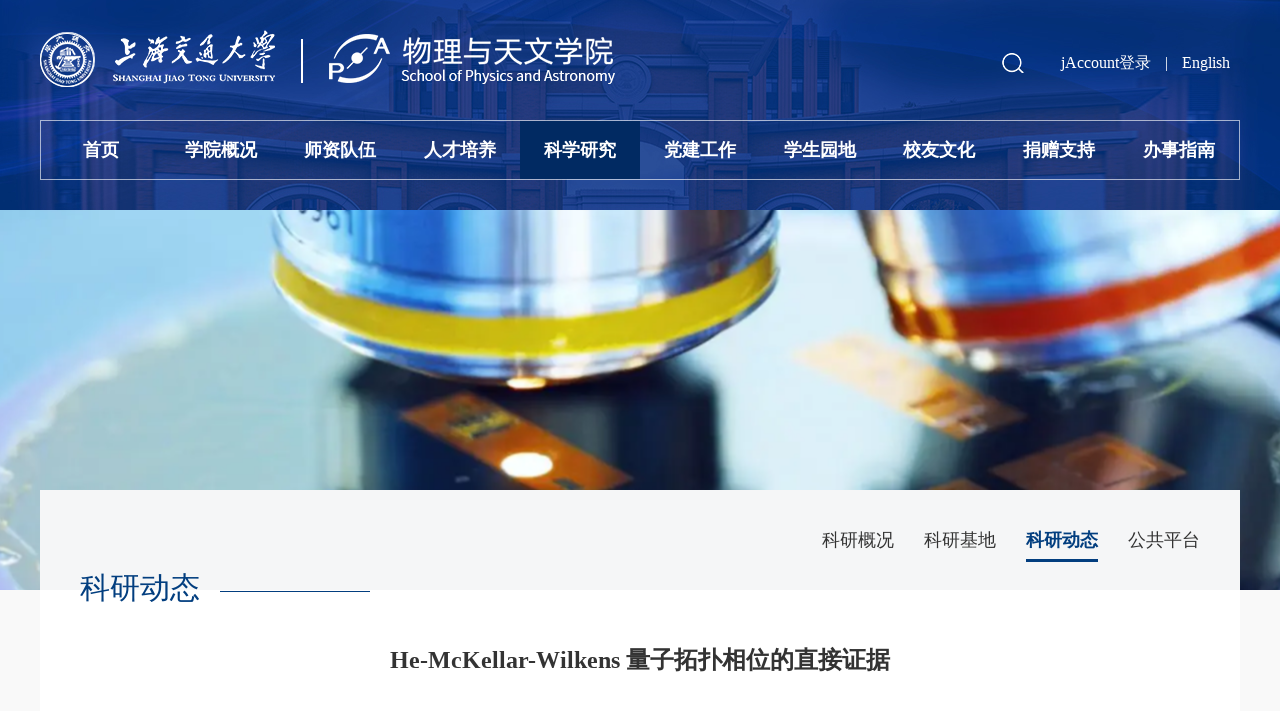

--- FILE ---
content_type: text/html; charset=utf-8
request_url: https://www.physics.sjtu.edu.cn/kydt/1016.html
body_size: 6258
content:
<!DOCTYPE html>
<html>

<head>
    <title>He-McKellar-Wilkens 量子拓扑相位的直接证据-上海交通大学物理与天文学院</title>
    <meta name="description" content="上海交通大学物理与天文学院" />
    <meta name="keywords" content="上海交通大学物理与天文学院" />
    <meta charset="utf-8">
    <link rel="shortcut icon" href="/public/image/favicon.ico">
    <meta name="viewport" content="width=device-width,initial-scale=1.0,maximum-scale=1.0,user-scalable=0">
    <meta http-equiv="X-UA-Compatible" content="IE=edge">
    <!-- Bootstrap -->
    <link rel="stylesheet" href="/assets/bootstrap/css/bootstrap.min.css">
    <link rel="stylesheet" href="/assets/bootstrap/icons/bootstrap-icons.css">
    <link type="text/css" rel="stylesheet" href="/assets/css/css.css?v=1.2.2" />
    <link type="text/css" rel="stylesheet" href="/assets/css/user.css?v=1.2.2" />
    <script src="/assets/js/jquery.min.js"></script>
    <link type="text/css" rel="stylesheet" href="/assets/js/swiper/swiper-bundle.min.css" />
    <script src="/assets/js/swiper/swiper-bundle.min.js"></script>

    <!-- 美化alert -->
    <link rel="stylesheet" href="/public/js/alert/BeAlert.css">
    <script src="/public/js/alert/BeAlert.js"></script>
    <script type="text/javascript">
        function search_validate(){
            if(document.getElementById('search_keywords').value == ''){
                alert('请输入搜索关键字');
                return false;
            }
        }
    </script>
    <!--视频-->
    <link href="/public/css/css.css?v=1.2.2" rel="stylesheet">
    <link href="/public/css/video-js.css" rel="stylesheet">
    <script src="/public/js/video.min.js"></script>
    <script src="/public/js/zh-CN.js"></script>

    <!-- 美化alert -->
    <!-- <link href="/public/js/jqueryxtiper/css/xtiper.css" type="text/css" rel="stylesheet" /> -->
    <!-- <script src="/public/js/jqueryxtiper/js/xtiper.min.js" type="text/javascript"></script> -->

</head>

<body>
    <div class="top">
        <div class="main">
            <a href="/" title="" class="logo">
                <img src="/assets/images/logo.png">
            </a>
            <span class="menuMob" id="menu2"><a href="javascript:void(0)">&nbsp;</a></span>
            <span class="logo_lz"></span>
        </div>
        <div id=navk>
            <div class="ss">
                <a href="javascript:void(0)" class="cd_ss pc" id="ss"></a>
                <form method="get" action="https://www.physics.sjtu.edu.cn/active/search.html" onsubmit="return search_validate();">
                <div class="txtk" id="ss_nr"><input type="text" class="form-control" placeholder="Search" id="search_keywords" name="search_keywords">
                    <button class="an_ss" type="submit"></button>
                </div>
                </form>
            </div>
            <div class="top_nav">
                                <a href='https://www.physics.sjtu.edu.cn/user/jaccount_login.html'>jAccount登录</a>
                                |
                <a href="/en">English</a>
            </div>
            <ul class="menu">
                <!--当前栏目请在Li里引用on-->
                <li class=""><a href="/" class="dbt">首页</a></li>
                                <li class=""><a href="https://www.physics.sjtu.edu.cn/xygk.html" class="dbt">学院概况</a>
                                        <dl>
                                                <dd><a href="https://www.physics.sjtu.edu.cn/xyjj.html">学院简介</a></dd>
                                                <dd><a href="https://www.physics.sjtu.edu.cn/dzbz.html">党政班子</a></dd>
                                                <dd><a href="https://www.physics.sjtu.edu.cn/jgsz.html">机构设置</a></dd>
                                                <dd><a href="https://www.physics.sjtu.edu.cn/xywyh.html">学院委员会</a></dd>
                                                <dd><a href="https://www.physics.sjtu.edu.cn/xydt.html">学院地图</a></dd>
                                            </dl>
                                        </li>
                                <li class=""><a href="https://www.physics.sjtu.edu.cn/szdw.html" class="dbt">师资队伍</a>
                                        <dl>
                                                <dd><a href="https://www.physics.sjtu.edu.cn/lyys.html">两院院士</a></dd>
                                                <dd><a href="https://www.physics.sjtu.edu.cn/dsml.html">导师名录（2026级）</a></dd>
                                                <dd><a href="https://www.physics.sjtu.edu.cn/jsml.html">教师名录</a></dd>
                                                <dd><a href="https://www.physics.sjtu.edu.cn/jsml_sp.html">教师名录(双聘)</a></dd>
                                                <dd><a href="https://www.physics.sjtu.edu.cn/jsml_fwxz.html">教师名录(访问学者)</a></dd>
                                                <dd><a href="https://www.physics.sjtu.edu.cn/jfry.html">教辅人员</a></dd>
                                                <dd><a href="https://www.physics.sjtu.edu.cn/bhml.html">博后名录</a></dd>
                                                <dd><a href="https://www.physics.sjtu.edu.cn/bhldz.html">博后流动站</a></dd>
                                            </dl>
                                        </li>
                                <li class=""><a href="https://www.physics.sjtu.edu.cn/rcpy.html" class="dbt">人才培养</a>
                                        <dl>
                                                <dd><a href="https://www.physics.sjtu.edu.cn/bkspy.html">本科生培养</a></dd>
                                                <dd><a href="https://www.physics.sjtu.edu.cn/yjspy.html">研究生培养</a></dd>
                                                <dd><a href="https://www.physics.sjtu.edu.cn/zsxx.html">招生信息</a></dd>
                                                <dd><a href="http://phycai.sjtu.edu.cn/">教学基地</a></dd>
                                            </dl>
                                        </li>
                                <li class="on"><a href="https://www.physics.sjtu.edu.cn/kxyj.html" class="dbt">科学研究</a>
                                        <dl>
                                                <dd><a href="https://www.physics.sjtu.edu.cn/kygk.html">科研概况</a></dd>
                                                <dd><a href="https://www.physics.sjtu.edu.cn/kyjd.html">科研基地</a></dd>
                                                <dd><a href="https://www.physics.sjtu.edu.cn/kydt.html">科研动态</a></dd>
                                                <dd><a href="https://www.physics.sjtu.edu.cn/ggpt.html">公共平台</a></dd>
                                            </dl>
                                        </li>
                                <li class=""><a href="https://www.physics.sjtu.edu.cn/djgz.html" class="dbt">党建工作</a>
                                        <dl>
                                                <dd><a href="https://www.physics.sjtu.edu.cn/zzgl.html">组织概况</a></dd>
                                                <dd><a href="https://www.physics.sjtu.edu.cn/djdt.html">党建动态	</a></dd>
                                                <dd><a href="https://www.physics.sjtu.edu.cn/xxyd.html">学习园地</a></dd>
                                                <dd><a href="https://www.physics.sjtu.edu.cn/bslc.html">办事流程</a></dd>
                                            </dl>
                                        </li>
                                <li class=""><a href="https://www.physics.sjtu.edu.cn/xsyd.html" class="dbt">学生园地</a>
                                        <dl>
                                                <dd><a href="https://www.physics.sjtu.edu.cn/xgxw.html">学工新闻</a></dd>
                                                <dd><a href="https://www.physics.sjtu.edu.cn/xsfc.html">学生风采</a></dd>
                                                <dd><a href="https://www.physics.sjtu.edu.cn/txgz.html">团学工作</a></dd>
                                                <dd><a href="https://www.physics.sjtu.edu.cn/xssw.html">学生事务</a></dd>
                                                <dd><a href="https://www.physics.sjtu.edu.cn/gzzd.html">规章制度</a></dd>
                                            </dl>
                                        </li>
                                <li class=""><a href="https://www.physics.sjtu.edu.cn/xywh.html" class="dbt">校友文化</a>
                                        <dl>
                                                <dd><a href="https://www.physics.sjtu.edu.cn/xyh.html">校友会</a></dd>
                                                <dd><a href="https://www.physics.sjtu.edu.cn/jcxy.html">杰出校友</a></dd>
                                                <dd><a href="https://www.physics.sjtu.edu.cn/xyml.html">校友名录</a></dd>
                                                <dd><a href="https://www.physics.sjtu.edu.cn/xyzj.html">校友之家</a></dd>
                                                <dd><a href="https://alumni.sjtu.edu.cn/web/index" target="_blank">校友信息系统</a></dd>
                                            </dl>
                                        </li>
                                <li class=""><a href="https://www.physics.sjtu.edu.cn/jzzc.html" class="dbt">捐赠支持</a>
                                        <dl>
                                                <dd><a href="https://www.physics.sjtu.edu.cn/zcxm.html">众筹项目</a></dd>
                                                <dd><a href="https://www.physics.sjtu.edu.cn/zzgg.html">资助公告</a></dd>
                                                <dd><a href="https://www.physics.sjtu.edu.cn/jzzx.html">捐赠致谢</a></dd>
                                            </dl>
                                        </li>
                                <li class=""><a href="https://www.physics.sjtu.edu.cn/bszn.html" class="dbt">办事指南</a>
                                        <dl>
                                                <dd><a href="https://www.physics.sjtu.edu.cn/rsfw.html">人事服务</a></dd>
                                                <dd><a href="https://www.physics.sjtu.edu.cn/kyws.html">科研外事</a></dd>
                                                <dd><a href="https://www.physics.sjtu.edu.cn/zcaq.html">资产安全</a></dd>
                                                <dd><a href="https://www.physics.sjtu.edu.cn/ghfl.html">工会福利</a></dd>
                                                <dd><a href="https://www.physics.sjtu.edu.cn/cwbx.html">财务报销</a></dd>
                                                <dd><a href="https://www.physics.sjtu.edu.cn/wjxz.html">文件下载</a></dd>
                                            </dl>
                                        </li>
                            </ul>
            <div class="clear"></div>
        </div>
    </div>
    <div class="top_jg mob"></div>
    <script type="text/javascript">
        $(document).ready(function () {
            var pk = document.body.clientWidth;
            if (pk < 1200) {
                //手机菜单
                $("#menu2").click(function () {
                    if ($("#navk").css("display") == "none") {
                        $(this).find("a").addClass("on");
                        $("#navk").css("display", "block").stop().animate({left: '0%'});
                    } else {
                        $(this).find("a").removeClass("on");
                        $("#navk").css("display", "none").stop().animate({left: '100%'});
                    }
                });
            } else {
                //下拉
                $(".menu li").hover(function () {
                    $(this).find("dl").stop().css("display", "block").animate({
                        opacity: '1',
                    });
                }, function () {
                    $(this).find("dl").stop().css("display", "none").animate({
                        opacity: '0',
                    });
                });
            };
        });
    </script>
<div class="ban">
    <div class="banpic" style="background-image: url(/upload/image/20220623/20220623155632.png);">
        <!-- 移动端当前栏目名称及入口 -->
        <div class="lm1_bt mob"><a href="javascript:void(0)" id="cd_lm">科研动态</a></div>
    </div>
    <div class="ny_nav1" id="lm">
        <ul>
                        <li><a href="https://www.physics.sjtu.edu.cn/kygk.html" class="">科研概况</a>
                <!-- 三级导航 仅在移动端显示 -->
                                            </li>
                        <li><a href="https://www.physics.sjtu.edu.cn/kyjd.html" class="">科研基地</a>
                <!-- 三级导航 仅在移动端显示 -->
                                            </li>
                        <li><a href="https://www.physics.sjtu.edu.cn/kydt.html" class="on">科研动态</a>
                <!-- 三级导航 仅在移动端显示 -->
                                            </li>
                        <li><a href="https://www.physics.sjtu.edu.cn/ggpt.html" class="">公共平台</a>
                <!-- 三级导航 仅在移动端显示 -->
                                                <ul>
                                        <li><a href="https://www.physics.sjtu.edu.cn/ptgk.html" >平台概况</a>
                                                                </li>
                                        <li><a href="https://www.physics.sjtu.edu.cn/yhzn.html" >用户指南</a>
                                                                </li>
                                        <li><a href="https://www.physics.sjtu.edu.cn/xwgg.html" >新闻公告</a>
                                                                </li>
                                        <li><a href="https://www.physics.sjtu.edu.cn/lxwm.html" >联系我们</a>
                                                                </li>
                                    </ul>
                            </li>
                    </ul>
        <div class="clear"></div>
    </div>
</div>
<script type="text/javascript">
    $("#cd_lm").click(function () {
        if ($("#lm").css("display") == "none") {
            $(this).addClass("on");
            $("#lm").slideDown("slow");
        } else {
            $(this).removeClass("on");
            $("#lm").slideUp("slow");
        }
    });
</script>
<div class="ny">
    <div class="ny_main">
                <div class="ny_kk mh">
            <div class="ny_bt pc">科研动态</div>
            <div class="mh p60">
                <!-- content -->
                <div class="sbt">
                    <!--大标题-->
                    He-McKellar-Wilkens 量子拓扑相位的直接证据                    <!--副标题-->
                    <p></p>
                </div>
                <div class="ssj m-b-40">
                                                                                日期：2012-11-01<em class="em1"></em>
                                        阅读：3399                </div>
                <div class="ab_nr mh m-b-50">
                    <!--视频-->
                                        <p>9月21日美国顶尖物理杂志《物理通信快讯》（Physical Review Letter）发表法国J. Vigue教授研究小组论文[1]指出, 1993年由何小刚教授与墨尔本大学McKellar教授合作预言[2]，然后1994年由德国Wilkens教授再独立预言的[3]，由电偶极矩绕磁单极构成的长线条运行一周后而产生的独特量子拓扑相位（He-McKellar-Wilkens phase，HMW 相位），已由他们新近完成的实验中被观察到。如属实，一类新的自由粒子在电磁场中运动产生的量子拓扑相位被实验证实。这是对量子力学的又一次重要的验证。且将有许多的实际应用。</p><p>拓扑相位是指粒子波绕空间某区域运行一周后而产生的与粒子经过路径无关的相位。这类相位可由研究干涉现象的改变而被观察到。首先被发现的自由粒子在电磁场中运动产生的拓扑相位是1959年Aharonov和Bohm发现的量子力学预言的AB拓扑相位[4]。这一拓扑效应是由带电粒子在无磁场区域运动且围绕一有不为零的磁通区域一周后而产生的。经典力学中，在此物理条件下该粒子不受力，这样的运动不应有可观测效应。但是量子力学却会带来完全不同的结果，预言上述物理过程会产生一拓扑相位。这一相位很快被测量到[5]。AB相位已被广泛应用于各种量子物理系统。</p><p>1984年，Aharonov和Casher又发现了另一类量子拓扑相位[6]。当一带有磁偶极矩（沿z方向极化）的电中性粒子产生的波绕着沿z方向延伸的均匀带电长直线运行时粒子是不受力的，因而不会产生物理效应。但是量子力学再次预言在运行一周后将产生一不为零的拓扑相位，AC相位（如图所示）。这一相位很快被实验验证[7]。</p><p>1993年，He（何小刚）和McKellar在研究一带有电偶极矩（沿z方向极化）的电中性粒子产生的波绕着沿z方向延伸带着均匀磁单极分布的长直线运行时，发现量子力学也预言在运行一周后会产生不为零的拓扑相位（如图所示）。一年后Wilkens在研究类似系统时也发现这一现象。这一拓扑相位被称作HMW相位。</p><p>HMW相位的实验验证比AB和AC相位难多了。首要的困难是如何获得均匀分布的磁单极的长直线，因为磁单极的存在与否还是未知数。因此需要找到可实现相同效应的等效物理系统。另外还要带有电偶极矩的粒子。目前还没有实验发现基本粒子带有电偶极矩。即使基本粒子有电偶极矩，一定很小。理论原因是基本粒子如有电偶极矩，会破坏时间反演对称性，然而自然界时间反演对称性很高。但是复合粒子，比如原子，可由极化产生电偶极矩。人们尝试了许多可能，但19年过去却还是没能验证理论预言的HMW相位。Vigue的研究小组发表的论文[1]宣称用两束极化的锂-7（7Li），通过存在磁场和不同方向的电场区域，在他们的原子干涉仪系统实验中测量到了HMW相位。他们的测量值与理论值有31%的误差。这些误差可能是由还不清楚的系统误差引起。这一研究组正在进行不同的实验。如果进一步证实其正确性，HMW相位的存在可被相当确定。<br>&nbsp;</p><p>在此我们非常高兴何小刚教授的研究成果成为验证量子力学拓扑相位的专题被广泛研究。</p><ol><li>S. Lepotre et. Al., Phys. Rev.Lett. 109, 120404(2012).</li><li>Xiao-Gang He and Bruce McKellar, Phys. Rev. A47, 3424(1993).</li><li>M. Wilkens, Phys. Rev. Lett. 72, 5(1994).</li><li>Y. Aharonov and A. Bohm, Phys. Rev. 115, 485(1959).</li><li>R. Chambers, Phys. Rev. Lett. 5, 3(1960).</li><li>Y. Arharonov and A. Casher, Phys. Rev. Lett. 53, 319(1984).</li><li>A. Cimmino et. al., Phys. Rev. Lett. 63, 380(1989).</li></ol><p><img alt="" src="http://www.physics.sjtu.edu.cn/system/files/xinwen.JPG"><br>AC和HMW相位示意图。A）AC相位的产生。从圆环左面交叉处注入两束带磁偶极矩的粒子束，通过中间由带均匀分布电荷qe长线产生的电场E的圆环路径。如果平行于长线，粒子束将不受力。但在右边交叉处测量的干涉效应在有和没有带电荷长线情况会不同。AC相位是引起这一不同效应的原因。B）改变粒子的磁偶极矩为电偶极矩d,同时改变长线所带电荷qe为磁单极荷qm，干涉效应在有和没有带磁荷长线情况会不同。HMW相位是引起相应不同干涉效应的原因。</p>                </div>
                <div class="sgd">
                                                                <a href="https://www.physics.sjtu.edu.cn/kydt/1017.html">上一条：《科学》公布2012年度十大科学突破，我系教授为两大突破做出重要贡献</a><br>
                                                                <a href="https://www.physics.sjtu.edu.cn/kydt/1003.html">下一条：上海交通大学正式成为欧洲核子研究中心ATLAS国际合作组成员</a>
                                        <a href="https://www.physics.sjtu.edu.cn/kydt.html" class="cd_fh">返回列表</a>
                    <div class="ab_fx"><span class="s1">分享到：</span><a href="javascript:;" class="cd_wx"><img src="/assets/images/ny/fx1.png"></a><a href="javascript:;" class="cd_wb"><img src="/assets/images/ny/fx2.png"></a><a href="javascript:;" class="cd_qq"><img src="/assets/images/ny/fx3.png"></a></div>
                </div>
            </div>

        </div>
        <div class="clear"></div>
    </div>
</div>


    <div class="foot">
        <div class="ny_main">
            <div class="d1">
                                <p>地址：上海市东川路800号理科实验楼群<br/>邮编：200240</p>                <p><a href="http://beian.miit.gov.cn" target="_blank">沪交ICP备05010</a> <br>© 上海交通大学物理与天文学院 版权所有 </p>
                <div class="foot_fx">
                    <a href="javascript:;" class="a3 cd_wx"></a>
                    <a href="javascript:;" class="a2 cd_wb"></a>
                    <a href="javascript:;" class="a1 cd_qq"></a>
                </div>
            </div>  
            <div class="d2"></div>
            <div class="d3">
                                                <div class="item">
                    <img src="/upload/image/20221009/20221009181303.png">
                    <p>微信公众号</p>
                </div>
                                                                <div class="item">
                    <a href="javascript:void(0)">
                    <img src="/upload/image/20221009/20221009181318.png">
                    <p>微视频</p>
                    </a>
                </div>
                            </div>
            <div class="clear"></div>
        </div>
    </div>
    <script language="javascript">
        $(document).ready(function () {
            //解决IOS手机端hover兼容问题
            document.body.addEventListener('touchstart', function () {
            });
        });
    </script>

    <script>
        $('.cd_qq').click(function(){
            $(this).attr('href','https://sns.qzone.qq.com/cgi-bin/qzshare/cgi_qzshare_onekey?url='+encodeURIComponent(document.location.href)+'&amp;title='+encodeURIComponent(document.title));
        })
        $('.cd_wx').click(function(){
            $(this).attr('href','https://api.qrserver.com/v1/create-qr-code/?size=150x150&data='+encodeURIComponent(document.location.href)+'&amp;title='+encodeURIComponent(document.title));
        })
        $('.cd_wb').click(function(){
            $(this).attr('href','http://service.weibo.com/share/share.php?appkey=&title='+encodeURIComponent(document.title)+'&url='+encodeURIComponent(document.location.href)+'&searchPic=false&style=simple');
        })
    </script>

    <script>
        var _hmt = _hmt || [];
        (function() {
            var hm = document.createElement("script");
            hm.src = "https://hm.baidu.com/hm.js?1a07eeca5162054d739cbb48acd696f8";
            var s = document.getElementsByTagName("script")[0]; 
            s.parentNode.insertBefore(hm, s);
        })();
    </script>
    <script defer src="https://speedtest.sjtu.edu.cn/nettest/performance.js"></script>
</body>
</html>

--- FILE ---
content_type: text/css
request_url: https://www.physics.sjtu.edu.cn/assets/bootstrap/icons/bootstrap-icons.css
body_size: 10251
content:
@charset "UTF-8";
@font-face {
  font-family: "bootstrap-icons";
  src: url("./fonts/bootstrap-icons.woff2?30af91bf14e37666a085fb8a161ff36d") format("woff2"), url("./fonts/bootstrap-icons.woff?30af91bf14e37666a085fb8a161ff36d") format("woff");
}

.bi::before,
[class^="bi-"]::before,
[class*=" bi-"]::before {
  display: inline-block;
  font-family: "bootstrap-icons" !important;
  font-style: normal;
  font-weight: normal !important;
  font-variant: normal;
  text-transform: none;
  line-height: 1;
  vertical-align: -.125em;
  -webkit-font-smoothing: antialiased;
  -moz-osx-font-smoothing: grayscale;
}

.bi-123::before {
  content: "";
}

.bi-alarm-fill::before {
  content: "";
}

.bi-alarm::before {
  content: "";
}

.bi-align-bottom::before {
  content: "";
}

.bi-align-center::before {
  content: "";
}

.bi-align-end::before {
  content: "";
}

.bi-align-middle::before {
  content: "";
}

.bi-align-start::before {
  content: "";
}

.bi-align-top::before {
  content: "";
}

.bi-alt::before {
  content: "";
}

.bi-app-indicator::before {
  content: "";
}

.bi-app::before {
  content: "";
}

.bi-archive-fill::before {
  content: "";
}

.bi-archive::before {
  content: "";
}

.bi-arrow-90deg-down::before {
  content: "";
}

.bi-arrow-90deg-left::before {
  content: "";
}

.bi-arrow-90deg-right::before {
  content: "";
}

.bi-arrow-90deg-up::before {
  content: "";
}

.bi-arrow-bar-down::before {
  content: "";
}

.bi-arrow-bar-left::before {
  content: "";
}

.bi-arrow-bar-right::before {
  content: "";
}

.bi-arrow-bar-up::before {
  content: "";
}

.bi-arrow-clockwise::before {
  content: "";
}

.bi-arrow-counterclockwise::before {
  content: "";
}

.bi-arrow-down-circle-fill::before {
  content: "";
}

.bi-arrow-down-circle::before {
  content: "";
}

.bi-arrow-down-left-circle-fill::before {
  content: "";
}

.bi-arrow-down-left-circle::before {
  content: "";
}

.bi-arrow-down-left-square-fill::before {
  content: "";
}

.bi-arrow-down-left-square::before {
  content: "";
}

.bi-arrow-down-left::before {
  content: "";
}

.bi-arrow-down-right-circle-fill::before {
  content: "";
}

.bi-arrow-down-right-circle::before {
  content: "";
}

.bi-arrow-down-right-square-fill::before {
  content: "";
}

.bi-arrow-down-right-square::before {
  content: "";
}

.bi-arrow-down-right::before {
  content: "";
}

.bi-arrow-down-short::before {
  content: "";
}

.bi-arrow-down-square-fill::before {
  content: "";
}

.bi-arrow-down-square::before {
  content: "";
}

.bi-arrow-down-up::before {
  content: "";
}

.bi-arrow-down::before {
  content: "";
}

.bi-arrow-left-circle-fill::before {
  content: "";
}

.bi-arrow-left-circle::before {
  content: "";
}

.bi-arrow-left-right::before {
  content: "";
}

.bi-arrow-left-short::before {
  content: "";
}

.bi-arrow-left-square-fill::before {
  content: "";
}

.bi-arrow-left-square::before {
  content: "";
}

.bi-arrow-left::before {
  content: "";
}

.bi-arrow-repeat::before {
  content: "";
}

.bi-arrow-return-left::before {
  content: "";
}

.bi-arrow-return-right::before {
  content: "";
}

.bi-arrow-right-circle-fill::before {
  content: "";
}

.bi-arrow-right-circle::before {
  content: "";
}

.bi-arrow-right-short::before {
  content: "";
}

.bi-arrow-right-square-fill::before {
  content: "";
}

.bi-arrow-right-square::before {
  content: "";
}

.bi-arrow-right::before {
  content: "";
}

.bi-arrow-up-circle-fill::before {
  content: "";
}

.bi-arrow-up-circle::before {
  content: "";
}

.bi-arrow-up-left-circle-fill::before {
  content: "";
}

.bi-arrow-up-left-circle::before {
  content: "";
}

.bi-arrow-up-left-square-fill::before {
  content: "";
}

.bi-arrow-up-left-square::before {
  content: "";
}

.bi-arrow-up-left::before {
  content: "";
}

.bi-arrow-up-right-circle-fill::before {
  content: "";
}

.bi-arrow-up-right-circle::before {
  content: "";
}

.bi-arrow-up-right-square-fill::before {
  content: "";
}

.bi-arrow-up-right-square::before {
  content: "";
}

.bi-arrow-up-right::before {
  content: "";
}

.bi-arrow-up-short::before {
  content: "";
}

.bi-arrow-up-square-fill::before {
  content: "";
}

.bi-arrow-up-square::before {
  content: "";
}

.bi-arrow-up::before {
  content: "";
}

.bi-arrows-angle-contract::before {
  content: "";
}

.bi-arrows-angle-expand::before {
  content: "";
}

.bi-arrows-collapse::before {
  content: "";
}

.bi-arrows-expand::before {
  content: "";
}

.bi-arrows-fullscreen::before {
  content: "";
}

.bi-arrows-move::before {
  content: "";
}

.bi-aspect-ratio-fill::before {
  content: "";
}

.bi-aspect-ratio::before {
  content: "";
}

.bi-asterisk::before {
  content: "";
}

.bi-at::before {
  content: "";
}

.bi-award-fill::before {
  content: "";
}

.bi-award::before {
  content: "";
}

.bi-back::before {
  content: "";
}

.bi-backspace-fill::before {
  content: "";
}

.bi-backspace-reverse-fill::before {
  content: "";
}

.bi-backspace-reverse::before {
  content: "";
}

.bi-backspace::before {
  content: "";
}

.bi-badge-3d-fill::before {
  content: "";
}

.bi-badge-3d::before {
  content: "";
}

.bi-badge-4k-fill::before {
  content: "";
}

.bi-badge-4k::before {
  content: "";
}

.bi-badge-8k-fill::before {
  content: "";
}

.bi-badge-8k::before {
  content: "";
}

.bi-badge-ad-fill::before {
  content: "";
}

.bi-badge-ad::before {
  content: "";
}

.bi-badge-ar-fill::before {
  content: "";
}

.bi-badge-ar::before {
  content: "";
}

.bi-badge-cc-fill::before {
  content: "";
}

.bi-badge-cc::before {
  content: "";
}

.bi-badge-hd-fill::before {
  content: "";
}

.bi-badge-hd::before {
  content: "";
}

.bi-badge-tm-fill::before {
  content: "";
}

.bi-badge-tm::before {
  content: "";
}

.bi-badge-vo-fill::before {
  content: "";
}

.bi-badge-vo::before {
  content: "";
}

.bi-badge-vr-fill::before {
  content: "";
}

.bi-badge-vr::before {
  content: "";
}

.bi-badge-wc-fill::before {
  content: "";
}

.bi-badge-wc::before {
  content: "";
}

.bi-bag-check-fill::before {
  content: "";
}

.bi-bag-check::before {
  content: "";
}

.bi-bag-dash-fill::before {
  content: "";
}

.bi-bag-dash::before {
  content: "";
}

.bi-bag-fill::before {
  content: "";
}

.bi-bag-plus-fill::before {
  content: "";
}

.bi-bag-plus::before {
  content: "";
}

.bi-bag-x-fill::before {
  content: "";
}

.bi-bag-x::before {
  content: "";
}

.bi-bag::before {
  content: "";
}

.bi-bar-chart-fill::before {
  content: "";
}

.bi-bar-chart-line-fill::before {
  content: "";
}

.bi-bar-chart-line::before {
  content: "";
}

.bi-bar-chart-steps::before {
  content: "";
}

.bi-bar-chart::before {
  content: "";
}

.bi-basket-fill::before {
  content: "";
}

.bi-basket::before {
  content: "";
}

.bi-basket2-fill::before {
  content: "";
}

.bi-basket2::before {
  content: "";
}

.bi-basket3-fill::before {
  content: "";
}

.bi-basket3::before {
  content: "";
}

.bi-battery-charging::before {
  content: "";
}

.bi-battery-full::before {
  content: "";
}

.bi-battery-half::before {
  content: "";
}

.bi-battery::before {
  content: "";
}

.bi-bell-fill::before {
  content: "";
}

.bi-bell::before {
  content: "";
}

.bi-bezier::before {
  content: "";
}

.bi-bezier2::before {
  content: "";
}

.bi-bicycle::before {
  content: "";
}

.bi-binoculars-fill::before {
  content: "";
}

.bi-binoculars::before {
  content: "";
}

.bi-blockquote-left::before {
  content: "";
}

.bi-blockquote-right::before {
  content: "";
}

.bi-book-fill::before {
  content: "";
}

.bi-book-half::before {
  content: "";
}

.bi-book::before {
  content: "";
}

.bi-bookmark-check-fill::before {
  content: "";
}

.bi-bookmark-check::before {
  content: "";
}

.bi-bookmark-dash-fill::before {
  content: "";
}

.bi-bookmark-dash::before {
  content: "";
}

.bi-bookmark-fill::before {
  content: "";
}

.bi-bookmark-heart-fill::before {
  content: "";
}

.bi-bookmark-heart::before {
  content: "";
}

.bi-bookmark-plus-fill::before {
  content: "";
}

.bi-bookmark-plus::before {
  content: "";
}

.bi-bookmark-star-fill::before {
  content: "";
}

.bi-bookmark-star::before {
  content: "";
}

.bi-bookmark-x-fill::before {
  content: "";
}

.bi-bookmark-x::before {
  content: "";
}

.bi-bookmark::before {
  content: "";
}

.bi-bookmarks-fill::before {
  content: "";
}

.bi-bookmarks::before {
  content: "";
}

.bi-bookshelf::before {
  content: "";
}

.bi-bootstrap-fill::before {
  content: "";
}

.bi-bootstrap-reboot::before {
  content: "";
}

.bi-bootstrap::before {
  content: "";
}

.bi-border-all::before {
  content: "";
}

.bi-border-bottom::before {
  content: "";
}

.bi-border-center::before {
  content: "";
}

.bi-border-inner::before {
  content: "";
}

.bi-border-left::before {
  content: "";
}

.bi-border-middle::before {
  content: "";
}

.bi-border-outer::before {
  content: "";
}

.bi-border-right::before {
  content: "";
}

.bi-border-style::before {
  content: "";
}

.bi-border-top::before {
  content: "";
}

.bi-border-width::before {
  content: "";
}

.bi-border::before {
  content: "";
}

.bi-bounding-box-circles::before {
  content: "";
}

.bi-bounding-box::before {
  content: "";
}

.bi-box-arrow-down-left::before {
  content: "";
}

.bi-box-arrow-down-right::before {
  content: "";
}

.bi-box-arrow-down::before {
  content: "";
}

.bi-box-arrow-in-down-left::before {
  content: "";
}

.bi-box-arrow-in-down-right::before {
  content: "";
}

.bi-box-arrow-in-down::before {
  content: "";
}

.bi-box-arrow-in-left::before {
  content: "";
}

.bi-box-arrow-in-right::before {
  content: "";
}

.bi-box-arrow-in-up-left::before {
  content: "";
}

.bi-box-arrow-in-up-right::before {
  content: "";
}

.bi-box-arrow-in-up::before {
  content: "";
}

.bi-box-arrow-left::before {
  content: "";
}

.bi-box-arrow-right::before {
  content: "";
}

.bi-box-arrow-up-left::before {
  content: "";
}

.bi-box-arrow-up-right::before {
  content: "";
}

.bi-box-arrow-up::before {
  content: "";
}

.bi-box-seam::before {
  content: "";
}

.bi-box::before {
  content: "";
}

.bi-braces::before {
  content: "";
}

.bi-bricks::before {
  content: "";
}

.bi-briefcase-fill::before {
  content: "";
}

.bi-briefcase::before {
  content: "";
}

.bi-brightness-alt-high-fill::before {
  content: "";
}

.bi-brightness-alt-high::before {
  content: "";
}

.bi-brightness-alt-low-fill::before {
  content: "";
}

.bi-brightness-alt-low::before {
  content: "";
}

.bi-brightness-high-fill::before {
  content: "";
}

.bi-brightness-high::before {
  content: "";
}

.bi-brightness-low-fill::before {
  content: "";
}

.bi-brightness-low::before {
  content: "";
}

.bi-broadcast-pin::before {
  content: "";
}

.bi-broadcast::before {
  content: "";
}

.bi-brush-fill::before {
  content: "";
}

.bi-brush::before {
  content: "";
}

.bi-bucket-fill::before {
  content: "";
}

.bi-bucket::before {
  content: "";
}

.bi-bug-fill::before {
  content: "";
}

.bi-bug::before {
  content: "";
}

.bi-building::before {
  content: "";
}

.bi-bullseye::before {
  content: "";
}

.bi-calculator-fill::before {
  content: "";
}

.bi-calculator::before {
  content: "";
}

.bi-calendar-check-fill::before {
  content: "";
}

.bi-calendar-check::before {
  content: "";
}

.bi-calendar-date-fill::before {
  content: "";
}

.bi-calendar-date::before {
  content: "";
}

.bi-calendar-day-fill::before {
  content: "";
}

.bi-calendar-day::before {
  content: "";
}

.bi-calendar-event-fill::before {
  content: "";
}

.bi-calendar-event::before {
  content: "";
}

.bi-calendar-fill::before {
  content: "";
}

.bi-calendar-minus-fill::before {
  content: "";
}

.bi-calendar-minus::before {
  content: "";
}

.bi-calendar-month-fill::before {
  content: "";
}

.bi-calendar-month::before {
  content: "";
}

.bi-calendar-plus-fill::before {
  content: "";
}

.bi-calendar-plus::before {
  content: "";
}

.bi-calendar-range-fill::before {
  content: "";
}

.bi-calendar-range::before {
  content: "";
}

.bi-calendar-week-fill::before {
  content: "";
}

.bi-calendar-week::before {
  content: "";
}

.bi-calendar-x-fill::before {
  content: "";
}

.bi-calendar-x::before {
  content: "";
}

.bi-calendar::before {
  content: "";
}

.bi-calendar2-check-fill::before {
  content: "";
}

.bi-calendar2-check::before {
  content: "";
}

.bi-calendar2-date-fill::before {
  content: "";
}

.bi-calendar2-date::before {
  content: "";
}

.bi-calendar2-day-fill::before {
  content: "";
}

.bi-calendar2-day::before {
  content: "";
}

.bi-calendar2-event-fill::before {
  content: "";
}

.bi-calendar2-event::before {
  content: "";
}

.bi-calendar2-fill::before {
  content: "";
}

.bi-calendar2-minus-fill::before {
  content: "";
}

.bi-calendar2-minus::before {
  content: "";
}

.bi-calendar2-month-fill::before {
  content: "";
}

.bi-calendar2-month::before {
  content: "";
}

.bi-calendar2-plus-fill::before {
  content: "";
}

.bi-calendar2-plus::before {
  content: "";
}

.bi-calendar2-range-fill::before {
  content: "";
}

.bi-calendar2-range::before {
  content: "";
}

.bi-calendar2-week-fill::before {
  content: "";
}

.bi-calendar2-week::before {
  content: "";
}

.bi-calendar2-x-fill::before {
  content: "";
}

.bi-calendar2-x::before {
  content: "";
}

.bi-calendar2::before {
  content: "";
}

.bi-calendar3-event-fill::before {
  content: "";
}

.bi-calendar3-event::before {
  content: "";
}

.bi-calendar3-fill::before {
  content: "";
}

.bi-calendar3-range-fill::before {
  content: "";
}

.bi-calendar3-range::before {
  content: "";
}

.bi-calendar3-week-fill::before {
  content: "";
}

.bi-calendar3-week::before {
  content: "";
}

.bi-calendar3::before {
  content: "";
}

.bi-calendar4-event::before {
  content: "";
}

.bi-calendar4-range::before {
  content: "";
}

.bi-calendar4-week::before {
  content: "";
}

.bi-calendar4::before {
  content: "";
}

.bi-camera-fill::before {
  content: "";
}

.bi-camera-reels-fill::before {
  content: "";
}

.bi-camera-reels::before {
  content: "";
}

.bi-camera-video-fill::before {
  content: "";
}

.bi-camera-video-off-fill::before {
  content: "";
}

.bi-camera-video-off::before {
  content: "";
}

.bi-camera-video::before {
  content: "";
}

.bi-camera::before {
  content: "";
}

.bi-camera2::before {
  content: "";
}

.bi-capslock-fill::before {
  content: "";
}

.bi-capslock::before {
  content: "";
}

.bi-card-checklist::before {
  content: "";
}

.bi-card-heading::before {
  content: "";
}

.bi-card-image::before {
  content: "";
}

.bi-card-list::before {
  content: "";
}

.bi-card-text::before {
  content: "";
}

.bi-caret-down-fill::before {
  content: "";
}

.bi-caret-down-square-fill::before {
  content: "";
}

.bi-caret-down-square::before {
  content: "";
}

.bi-caret-down::before {
  content: "";
}

.bi-caret-left-fill::before {
  content: "";
}

.bi-caret-left-square-fill::before {
  content: "";
}

.bi-caret-left-square::before {
  content: "";
}

.bi-caret-left::before {
  content: "";
}

.bi-caret-right-fill::before {
  content: "";
}

.bi-caret-right-square-fill::before {
  content: "";
}

.bi-caret-right-square::before {
  content: "";
}

.bi-caret-right::before {
  content: "";
}

.bi-caret-up-fill::before {
  content: "";
}

.bi-caret-up-square-fill::before {
  content: "";
}

.bi-caret-up-square::before {
  content: "";
}

.bi-caret-up::before {
  content: "";
}

.bi-cart-check-fill::before {
  content: "";
}

.bi-cart-check::before {
  content: "";
}

.bi-cart-dash-fill::before {
  content: "";
}

.bi-cart-dash::before {
  content: "";
}

.bi-cart-fill::before {
  content: "";
}

.bi-cart-plus-fill::before {
  content: "";
}

.bi-cart-plus::before {
  content: "";
}

.bi-cart-x-fill::before {
  content: "";
}

.bi-cart-x::before {
  content: "";
}

.bi-cart::before {
  content: "";
}

.bi-cart2::before {
  content: "";
}

.bi-cart3::before {
  content: "";
}

.bi-cart4::before {
  content: "";
}

.bi-cash-stack::before {
  content: "";
}

.bi-cash::before {
  content: "";
}

.bi-cast::before {
  content: "";
}

.bi-chat-dots-fill::before {
  content: "";
}

.bi-chat-dots::before {
  content: "";
}

.bi-chat-fill::before {
  content: "";
}

.bi-chat-left-dots-fill::before {
  content: "";
}

.bi-chat-left-dots::before {
  content: "";
}

.bi-chat-left-fill::before {
  content: "";
}

.bi-chat-left-quote-fill::before {
  content: "";
}

.bi-chat-left-quote::before {
  content: "";
}

.bi-chat-left-text-fill::before {
  content: "";
}

.bi-chat-left-text::before {
  content: "";
}

.bi-chat-left::before {
  content: "";
}

.bi-chat-quote-fill::before {
  content: "";
}

.bi-chat-quote::before {
  content: "";
}

.bi-chat-right-dots-fill::before {
  content: "";
}

.bi-chat-right-dots::before {
  content: "";
}

.bi-chat-right-fill::before {
  content: "";
}

.bi-chat-right-quote-fill::before {
  content: "";
}

.bi-chat-right-quote::before {
  content: "";
}

.bi-chat-right-text-fill::before {
  content: "";
}

.bi-chat-right-text::before {
  content: "";
}

.bi-chat-right::before {
  content: "";
}

.bi-chat-square-dots-fill::before {
  content: "";
}

.bi-chat-square-dots::before {
  content: "";
}

.bi-chat-square-fill::before {
  content: "";
}

.bi-chat-square-quote-fill::before {
  content: "";
}

.bi-chat-square-quote::before {
  content: "";
}

.bi-chat-square-text-fill::before {
  content: "";
}

.bi-chat-square-text::before {
  content: "";
}

.bi-chat-square::before {
  content: "";
}

.bi-chat-text-fill::before {
  content: "";
}

.bi-chat-text::before {
  content: "";
}

.bi-chat::before {
  content: "";
}

.bi-check-all::before {
  content: "";
}

.bi-check-circle-fill::before {
  content: "";
}

.bi-check-circle::before {
  content: "";
}

.bi-check-square-fill::before {
  content: "";
}

.bi-check-square::before {
  content: "";
}

.bi-check::before {
  content: "";
}

.bi-check2-all::before {
  content: "";
}

.bi-check2-circle::before {
  content: "";
}

.bi-check2-square::before {
  content: "";
}

.bi-check2::before {
  content: "";
}

.bi-chevron-bar-contract::before {
  content: "";
}

.bi-chevron-bar-down::before {
  content: "";
}

.bi-chevron-bar-expand::before {
  content: "";
}

.bi-chevron-bar-left::before {
  content: "";
}

.bi-chevron-bar-right::before {
  content: "";
}

.bi-chevron-bar-up::before {
  content: "";
}

.bi-chevron-compact-down::before {
  content: "";
}

.bi-chevron-compact-left::before {
  content: "";
}

.bi-chevron-compact-right::before {
  content: "";
}

.bi-chevron-compact-up::before {
  content: "";
}

.bi-chevron-contract::before {
  content: "";
}

.bi-chevron-double-down::before {
  content: "";
}

.bi-chevron-double-left::before {
  content: "";
}

.bi-chevron-double-right::before {
  content: "";
}

.bi-chevron-double-up::before {
  content: "";
}

.bi-chevron-down::before {
  content: "";
}

.bi-chevron-expand::before {
  content: "";
}

.bi-chevron-left::before {
  content: "";
}

.bi-chevron-right::before {
  content: "";
}

.bi-chevron-up::before {
  content: "";
}

.bi-circle-fill::before {
  content: "";
}

.bi-circle-half::before {
  content: "";
}

.bi-circle-square::before {
  content: "";
}

.bi-circle::before {
  content: "";
}

.bi-clipboard-check::before {
  content: "";
}

.bi-clipboard-data::before {
  content: "";
}

.bi-clipboard-minus::before {
  content: "";
}

.bi-clipboard-plus::before {
  content: "";
}

.bi-clipboard-x::before {
  content: "";
}

.bi-clipboard::before {
  content: "";
}

.bi-clock-fill::before {
  content: "";
}

.bi-clock-history::before {
  content: "";
}

.bi-clock::before {
  content: "";
}

.bi-cloud-arrow-down-fill::before {
  content: "";
}

.bi-cloud-arrow-down::before {
  content: "";
}

.bi-cloud-arrow-up-fill::before {
  content: "";
}

.bi-cloud-arrow-up::before {
  content: "";
}

.bi-cloud-check-fill::before {
  content: "";
}

.bi-cloud-check::before {
  content: "";
}

.bi-cloud-download-fill::before {
  content: "";
}

.bi-cloud-download::before {
  content: "";
}

.bi-cloud-drizzle-fill::before {
  content: "";
}

.bi-cloud-drizzle::before {
  content: "";
}

.bi-cloud-fill::before {
  content: "";
}

.bi-cloud-fog-fill::before {
  content: "";
}

.bi-cloud-fog::before {
  content: "";
}

.bi-cloud-fog2-fill::before {
  content: "";
}

.bi-cloud-fog2::before {
  content: "";
}

.bi-cloud-hail-fill::before {
  content: "";
}

.bi-cloud-hail::before {
  content: "";
}

.bi-cloud-haze-1::before {
  content: "";
}

.bi-cloud-haze-fill::before {
  content: "";
}

.bi-cloud-haze::before {
  content: "";
}

.bi-cloud-haze2-fill::before {
  content: "";
}

.bi-cloud-lightning-fill::before {
  content: "";
}

.bi-cloud-lightning-rain-fill::before {
  content: "";
}

.bi-cloud-lightning-rain::before {
  content: "";
}

.bi-cloud-lightning::before {
  content: "";
}

.bi-cloud-minus-fill::before {
  content: "";
}

.bi-cloud-minus::before {
  content: "";
}

.bi-cloud-moon-fill::before {
  content: "";
}

.bi-cloud-moon::before {
  content: "";
}

.bi-cloud-plus-fill::before {
  content: "";
}

.bi-cloud-plus::before {
  content: "";
}

.bi-cloud-rain-fill::before {
  content: "";
}

.bi-cloud-rain-heavy-fill::before {
  content: "";
}

.bi-cloud-rain-heavy::before {
  content: "";
}

.bi-cloud-rain::before {
  content: "";
}

.bi-cloud-slash-fill::before {
  content: "";
}

.bi-cloud-slash::before {
  content: "";
}

.bi-cloud-sleet-fill::before {
  content: "";
}

.bi-cloud-sleet::before {
  content: "";
}

.bi-cloud-snow-fill::before {
  content: "";
}

.bi-cloud-snow::before {
  content: "";
}

.bi-cloud-sun-fill::before {
  content: "";
}

.bi-cloud-sun::before {
  content: "";
}

.bi-cloud-upload-fill::before {
  content: "";
}

.bi-cloud-upload::before {
  content: "";
}

.bi-cloud::before {
  content: "";
}

.bi-clouds-fill::before {
  content: "";
}

.bi-clouds::before {
  content: "";
}

.bi-cloudy-fill::before {
  content: "";
}

.bi-cloudy::before {
  content: "";
}

.bi-code-slash::before {
  content: "";
}

.bi-code-square::before {
  content: "";
}

.bi-code::before {
  content: "";
}

.bi-collection-fill::before {
  content: "";
}

.bi-collection-play-fill::before {
  content: "";
}

.bi-collection-play::before {
  content: "";
}

.bi-collection::before {
  content: "";
}

.bi-columns-gap::before {
  content: "";
}

.bi-columns::before {
  content: "";
}

.bi-command::before {
  content: "";
}

.bi-compass-fill::before {
  content: "";
}

.bi-compass::before {
  content: "";
}

.bi-cone-striped::before {
  content: "";
}

.bi-cone::before {
  content: "";
}

.bi-controller::before {
  content: "";
}

.bi-cpu-fill::before {
  content: "";
}

.bi-cpu::before {
  content: "";
}

.bi-credit-card-2-back-fill::before {
  content: "";
}

.bi-credit-card-2-back::before {
  content: "";
}

.bi-credit-card-2-front-fill::before {
  content: "";
}

.bi-credit-card-2-front::before {
  content: "";
}

.bi-credit-card-fill::before {
  content: "";
}

.bi-credit-card::before {
  content: "";
}

.bi-crop::before {
  content: "";
}

.bi-cup-fill::before {
  content: "";
}

.bi-cup-straw::before {
  content: "";
}

.bi-cup::before {
  content: "";
}

.bi-cursor-fill::before {
  content: "";
}

.bi-cursor-text::before {
  content: "";
}

.bi-cursor::before {
  content: "";
}

.bi-dash-circle-dotted::before {
  content: "";
}

.bi-dash-circle-fill::before {
  content: "";
}

.bi-dash-circle::before {
  content: "";
}

.bi-dash-square-dotted::before {
  content: "";
}

.bi-dash-square-fill::before {
  content: "";
}

.bi-dash-square::before {
  content: "";
}

.bi-dash::before {
  content: "";
}

.bi-diagram-2-fill::before {
  content: "";
}

.bi-diagram-2::before {
  content: "";
}

.bi-diagram-3-fill::before {
  content: "";
}

.bi-diagram-3::before {
  content: "";
}

.bi-diamond-fill::before {
  content: "";
}

.bi-diamond-half::before {
  content: "";
}

.bi-diamond::before {
  content: "";
}

.bi-dice-1-fill::before {
  content: "";
}

.bi-dice-1::before {
  content: "";
}

.bi-dice-2-fill::before {
  content: "";
}

.bi-dice-2::before {
  content: "";
}

.bi-dice-3-fill::before {
  content: "";
}

.bi-dice-3::before {
  content: "";
}

.bi-dice-4-fill::before {
  content: "";
}

.bi-dice-4::before {
  content: "";
}

.bi-dice-5-fill::before {
  content: "";
}

.bi-dice-5::before {
  content: "";
}

.bi-dice-6-fill::before {
  content: "";
}

.bi-dice-6::before {
  content: "";
}

.bi-disc-fill::before {
  content: "";
}

.bi-disc::before {
  content: "";
}

.bi-discord::before {
  content: "";
}

.bi-display-fill::before {
  content: "";
}

.bi-display::before {
  content: "";
}

.bi-distribute-horizontal::before {
  content: "";
}

.bi-distribute-vertical::before {
  content: "";
}

.bi-door-closed-fill::before {
  content: "";
}

.bi-door-closed::before {
  content: "";
}

.bi-door-open-fill::before {
  content: "";
}

.bi-door-open::before {
  content: "";
}

.bi-dot::before {
  content: "";
}

.bi-download::before {
  content: "";
}

.bi-droplet-fill::before {
  content: "";
}

.bi-droplet-half::before {
  content: "";
}

.bi-droplet::before {
  content: "";
}

.bi-earbuds::before {
  content: "";
}

.bi-easel-fill::before {
  content: "";
}

.bi-easel::before {
  content: "";
}

.bi-egg-fill::before {
  content: "";
}

.bi-egg-fried::before {
  content: "";
}

.bi-egg::before {
  content: "";
}

.bi-eject-fill::before {
  content: "";
}

.bi-eject::before {
  content: "";
}

.bi-emoji-angry-fill::before {
  content: "";
}

.bi-emoji-angry::before {
  content: "";
}

.bi-emoji-dizzy-fill::before {
  content: "";
}

.bi-emoji-dizzy::before {
  content: "";
}

.bi-emoji-expressionless-fill::before {
  content: "";
}

.bi-emoji-expressionless::before {
  content: "";
}

.bi-emoji-frown-fill::before {
  content: "";
}

.bi-emoji-frown::before {
  content: "";
}

.bi-emoji-heart-eyes-fill::before {
  content: "";
}

.bi-emoji-heart-eyes::before {
  content: "";
}

.bi-emoji-laughing-fill::before {
  content: "";
}

.bi-emoji-laughing::before {
  content: "";
}

.bi-emoji-neutral-fill::before {
  content: "";
}

.bi-emoji-neutral::before {
  content: "";
}

.bi-emoji-smile-fill::before {
  content: "";
}

.bi-emoji-smile-upside-down-fill::before {
  content: "";
}

.bi-emoji-smile-upside-down::before {
  content: "";
}

.bi-emoji-smile::before {
  content: "";
}

.bi-emoji-sunglasses-fill::before {
  content: "";
}

.bi-emoji-sunglasses::before {
  content: "";
}

.bi-emoji-wink-fill::before {
  content: "";
}

.bi-emoji-wink::before {
  content: "";
}

.bi-envelope-fill::before {
  content: "";
}

.bi-envelope-open-fill::before {
  content: "";
}

.bi-envelope-open::before {
  content: "";
}

.bi-envelope::before {
  content: "";
}

.bi-eraser-fill::before {
  content: "";
}

.bi-eraser::before {
  content: "";
}

.bi-exclamation-circle-fill::before {
  content: "";
}

.bi-exclamation-circle::before {
  content: "";
}

.bi-exclamation-diamond-fill::before {
  content: "";
}

.bi-exclamation-diamond::before {
  content: "";
}

.bi-exclamation-octagon-fill::before {
  content: "";
}

.bi-exclamation-octagon::before {
  content: "";
}

.bi-exclamation-square-fill::before {
  content: "";
}

.bi-exclamation-square::before {
  content: "";
}

.bi-exclamation-triangle-fill::before {
  content: "";
}

.bi-exclamation-triangle::before {
  content: "";
}

.bi-exclamation::before {
  content: "";
}

.bi-exclude::before {
  content: "";
}

.bi-eye-fill::before {
  content: "";
}

.bi-eye-slash-fill::before {
  content: "";
}

.bi-eye-slash::before {
  content: "";
}

.bi-eye::before {
  content: "";
}

.bi-eyedropper::before {
  content: "";
}

.bi-eyeglasses::before {
  content: "";
}

.bi-facebook::before {
  content: "";
}

.bi-file-arrow-down-fill::before {
  content: "";
}

.bi-file-arrow-down::before {
  content: "";
}

.bi-file-arrow-up-fill::before {
  content: "";
}

.bi-file-arrow-up::before {
  content: "";
}

.bi-file-bar-graph-fill::before {
  content: "";
}

.bi-file-bar-graph::before {
  content: "";
}

.bi-file-binary-fill::before {
  content: "";
}

.bi-file-binary::before {
  content: "";
}

.bi-file-break-fill::before {
  content: "";
}

.bi-file-break::before {
  content: "";
}

.bi-file-check-fill::before {
  content: "";
}

.bi-file-check::before {
  content: "";
}

.bi-file-code-fill::before {
  content: "";
}

.bi-file-code::before {
  content: "";
}

.bi-file-diff-fill::before {
  content: "";
}

.bi-file-diff::before {
  content: "";
}

.bi-file-earmark-arrow-down-fill::before {
  content: "";
}

.bi-file-earmark-arrow-down::before {
  content: "";
}

.bi-file-earmark-arrow-up-fill::before {
  content: "";
}

.bi-file-earmark-arrow-up::before {
  content: "";
}

.bi-file-earmark-bar-graph-fill::before {
  content: "";
}

.bi-file-earmark-bar-graph::before {
  content: "";
}

.bi-file-earmark-binary-fill::before {
  content: "";
}

.bi-file-earmark-binary::before {
  content: "";
}

.bi-file-earmark-break-fill::before {
  content: "";
}

.bi-file-earmark-break::before {
  content: "";
}

.bi-file-earmark-check-fill::before {
  content: "";
}

.bi-file-earmark-check::before {
  content: "";
}

.bi-file-earmark-code-fill::before {
  content: "";
}

.bi-file-earmark-code::before {
  content: "";
}

.bi-file-earmark-diff-fill::before {
  content: "";
}

.bi-file-earmark-diff::before {
  content: "";
}

.bi-file-earmark-easel-fill::before {
  content: "";
}

.bi-file-earmark-easel::before {
  content: "";
}

.bi-file-earmark-excel-fill::before {
  content: "";
}

.bi-file-earmark-excel::before {
  content: "";
}

.bi-file-earmark-fill::before {
  content: "";
}

.bi-file-earmark-font-fill::before {
  content: "";
}

.bi-file-earmark-font::before {
  content: "";
}

.bi-file-earmark-image-fill::before {
  content: "";
}

.bi-file-earmark-image::before {
  content: "";
}

.bi-file-earmark-lock-fill::before {
  content: "";
}

.bi-file-earmark-lock::before {
  content: "";
}

.bi-file-earmark-lock2-fill::before {
  content: "";
}

.bi-file-earmark-lock2::before {
  content: "";
}

.bi-file-earmark-medical-fill::before {
  content: "";
}

.bi-file-earmark-medical::before {
  content: "";
}

.bi-file-earmark-minus-fill::before {
  content: "";
}

.bi-file-earmark-minus::before {
  content: "";
}

.bi-file-earmark-music-fill::before {
  content: "";
}

.bi-file-earmark-music::before {
  content: "";
}

.bi-file-earmark-person-fill::before {
  content: "";
}

.bi-file-earmark-person::before {
  content: "";
}

.bi-file-earmark-play-fill::before {
  content: "";
}

.bi-file-earmark-play::before {
  content: "";
}

.bi-file-earmark-plus-fill::before {
  content: "";
}

.bi-file-earmark-plus::before {
  content: "";
}

.bi-file-earmark-post-fill::before {
  content: "";
}

.bi-file-earmark-post::before {
  content: "";
}

.bi-file-earmark-ppt-fill::before {
  content: "";
}

.bi-file-earmark-ppt::before {
  content: "";
}

.bi-file-earmark-richtext-fill::before {
  content: "";
}

.bi-file-earmark-richtext::before {
  content: "";
}

.bi-file-earmark-ruled-fill::before {
  content: "";
}

.bi-file-earmark-ruled::before {
  content: "";
}

.bi-file-earmark-slides-fill::before {
  content: "";
}

.bi-file-earmark-slides::before {
  content: "";
}

.bi-file-earmark-spreadsheet-fill::before {
  content: "";
}

.bi-file-earmark-spreadsheet::before {
  content: "";
}

.bi-file-earmark-text-fill::before {
  content: "";
}

.bi-file-earmark-text::before {
  content: "";
}

.bi-file-earmark-word-fill::before {
  content: "";
}

.bi-file-earmark-word::before {
  content: "";
}

.bi-file-earmark-x-fill::before {
  content: "";
}

.bi-file-earmark-x::before {
  content: "";
}

.bi-file-earmark-zip-fill::before {
  content: "";
}

.bi-file-earmark-zip::before {
  content: "";
}

.bi-file-earmark::before {
  content: "";
}

.bi-file-easel-fill::before {
  content: "";
}

.bi-file-easel::before {
  content: "";
}

.bi-file-excel-fill::before {
  content: "";
}

.bi-file-excel::before {
  content: "";
}

.bi-file-fill::before {
  content: "";
}

.bi-file-font-fill::before {
  content: "";
}

.bi-file-font::before {
  content: "";
}

.bi-file-image-fill::before {
  content: "";
}

.bi-file-image::before {
  content: "";
}

.bi-file-lock-fill::before {
  content: "";
}

.bi-file-lock::before {
  content: "";
}

.bi-file-lock2-fill::before {
  content: "";
}

.bi-file-lock2::before {
  content: "";
}

.bi-file-medical-fill::before {
  content: "";
}

.bi-file-medical::before {
  content: "";
}

.bi-file-minus-fill::before {
  content: "";
}

.bi-file-minus::before {
  content: "";
}

.bi-file-music-fill::before {
  content: "";
}

.bi-file-music::before {
  content: "";
}

.bi-file-person-fill::before {
  content: "";
}

.bi-file-person::before {
  content: "";
}

.bi-file-play-fill::before {
  content: "";
}

.bi-file-play::before {
  content: "";
}

.bi-file-plus-fill::before {
  content: "";
}

.bi-file-plus::before {
  content: "";
}

.bi-file-post-fill::before {
  content: "";
}

.bi-file-post::before {
  content: "";
}

.bi-file-ppt-fill::before {
  content: "";
}

.bi-file-ppt::before {
  content: "";
}

.bi-file-richtext-fill::before {
  content: "";
}

.bi-file-richtext::before {
  content: "";
}

.bi-file-ruled-fill::before {
  content: "";
}

.bi-file-ruled::before {
  content: "";
}

.bi-file-slides-fill::before {
  content: "";
}

.bi-file-slides::before {
  content: "";
}

.bi-file-spreadsheet-fill::before {
  content: "";
}

.bi-file-spreadsheet::before {
  content: "";
}

.bi-file-text-fill::before {
  content: "";
}

.bi-file-text::before {
  content: "";
}

.bi-file-word-fill::before {
  content: "";
}

.bi-file-word::before {
  content: "";
}

.bi-file-x-fill::before {
  content: "";
}

.bi-file-x::before {
  content: "";
}

.bi-file-zip-fill::before {
  content: "";
}

.bi-file-zip::before {
  content: "";
}

.bi-file::before {
  content: "";
}

.bi-files-alt::before {
  content: "";
}

.bi-files::before {
  content: "";
}

.bi-film::before {
  content: "";
}

.bi-filter-circle-fill::before {
  content: "";
}

.bi-filter-circle::before {
  content: "";
}

.bi-filter-left::before {
  content: "";
}

.bi-filter-right::before {
  content: "";
}

.bi-filter-square-fill::before {
  content: "";
}

.bi-filter-square::before {
  content: "";
}

.bi-filter::before {
  content: "";
}

.bi-flag-fill::before {
  content: "";
}

.bi-flag::before {
  content: "";
}

.bi-flower1::before {
  content: "";
}

.bi-flower2::before {
  content: "";
}

.bi-flower3::before {
  content: "";
}

.bi-folder-check::before {
  content: "";
}

.bi-folder-fill::before {
  content: "";
}

.bi-folder-minus::before {
  content: "";
}

.bi-folder-plus::before {
  content: "";
}

.bi-folder-symlink-fill::before {
  content: "";
}

.bi-folder-symlink::before {
  content: "";
}

.bi-folder-x::before {
  content: "";
}

.bi-folder::before {
  content: "";
}

.bi-folder2-open::before {
  content: "";
}

.bi-folder2::before {
  content: "";
}

.bi-fonts::before {
  content: "";
}

.bi-forward-fill::before {
  content: "";
}

.bi-forward::before {
  content: "";
}

.bi-front::before {
  content: "";
}

.bi-fullscreen-exit::before {
  content: "";
}

.bi-fullscreen::before {
  content: "";
}

.bi-funnel-fill::before {
  content: "";
}

.bi-funnel::before {
  content: "";
}

.bi-gear-fill::before {
  content: "";
}

.bi-gear-wide-connected::before {
  content: "";
}

.bi-gear-wide::before {
  content: "";
}

.bi-gear::before {
  content: "";
}

.bi-gem::before {
  content: "";
}

.bi-geo-alt-fill::before {
  content: "";
}

.bi-geo-alt::before {
  content: "";
}

.bi-geo-fill::before {
  content: "";
}

.bi-geo::before {
  content: "";
}

.bi-gift-fill::before {
  content: "";
}

.bi-gift::before {
  content: "";
}

.bi-github::before {
  content: "";
}

.bi-globe::before {
  content: "";
}

.bi-globe2::before {
  content: "";
}

.bi-google::before {
  content: "";
}

.bi-graph-down::before {
  content: "";
}

.bi-graph-up::before {
  content: "";
}

.bi-grid-1x2-fill::before {
  content: "";
}

.bi-grid-1x2::before {
  content: "";
}

.bi-grid-3x2-gap-fill::before {
  content: "";
}

.bi-grid-3x2-gap::before {
  content: "";
}

.bi-grid-3x2::before {
  content: "";
}

.bi-grid-3x3-gap-fill::before {
  content: "";
}

.bi-grid-3x3-gap::before {
  content: "";
}

.bi-grid-3x3::before {
  content: "";
}

.bi-grid-fill::before {
  content: "";
}

.bi-grid::before {
  content: "";
}

.bi-grip-horizontal::before {
  content: "";
}

.bi-grip-vertical::before {
  content: "";
}

.bi-hammer::before {
  content: "";
}

.bi-hand-index-fill::before {
  content: "";
}

.bi-hand-index-thumb-fill::before {
  content: "";
}

.bi-hand-index-thumb::before {
  content: "";
}

.bi-hand-index::before {
  content: "";
}

.bi-hand-thumbs-down-fill::before {
  content: "";
}

.bi-hand-thumbs-down::before {
  content: "";
}

.bi-hand-thumbs-up-fill::before {
  content: "";
}

.bi-hand-thumbs-up::before {
  content: "";
}

.bi-handbag-fill::before {
  content: "";
}

.bi-handbag::before {
  content: "";
}

.bi-hash::before {
  content: "";
}

.bi-hdd-fill::before {
  content: "";
}

.bi-hdd-network-fill::before {
  content: "";
}

.bi-hdd-network::before {
  content: "";
}

.bi-hdd-rack-fill::before {
  content: "";
}

.bi-hdd-rack::before {
  content: "";
}

.bi-hdd-stack-fill::before {
  content: "";
}

.bi-hdd-stack::before {
  content: "";
}

.bi-hdd::before {
  content: "";
}

.bi-headphones::before {
  content: "";
}

.bi-headset::before {
  content: "";
}

.bi-heart-fill::before {
  content: "";
}

.bi-heart-half::before {
  content: "";
}

.bi-heart::before {
  content: "";
}

.bi-heptagon-fill::before {
  content: "";
}

.bi-heptagon-half::before {
  content: "";
}

.bi-heptagon::before {
  content: "";
}

.bi-hexagon-fill::before {
  content: "";
}

.bi-hexagon-half::before {
  content: "";
}

.bi-hexagon::before {
  content: "";
}

.bi-hourglass-bottom::before {
  content: "";
}

.bi-hourglass-split::before {
  content: "";
}

.bi-hourglass-top::before {
  content: "";
}

.bi-hourglass::before {
  content: "";
}

.bi-house-door-fill::before {
  content: "";
}

.bi-house-door::before {
  content: "";
}

.bi-house-fill::before {
  content: "";
}

.bi-house::before {
  content: "";
}

.bi-hr::before {
  content: "";
}

.bi-hurricane::before {
  content: "";
}

.bi-image-alt::before {
  content: "";
}

.bi-image-fill::before {
  content: "";
}

.bi-image::before {
  content: "";
}

.bi-images::before {
  content: "";
}

.bi-inbox-fill::before {
  content: "";
}

.bi-inbox::before {
  content: "";
}

.bi-inboxes-fill::before {
  content: "";
}

.bi-inboxes::before {
  content: "";
}

.bi-info-circle-fill::before {
  content: "";
}

.bi-info-circle::before {
  content: "";
}

.bi-info-square-fill::before {
  content: "";
}

.bi-info-square::before {
  content: "";
}

.bi-info::before {
  content: "";
}

.bi-input-cursor-text::before {
  content: "";
}

.bi-input-cursor::before {
  content: "";
}

.bi-instagram::before {
  content: "";
}

.bi-intersect::before {
  content: "";
}

.bi-journal-album::before {
  content: "";
}

.bi-journal-arrow-down::before {
  content: "";
}

.bi-journal-arrow-up::before {
  content: "";
}

.bi-journal-bookmark-fill::before {
  content: "";
}

.bi-journal-bookmark::before {
  content: "";
}

.bi-journal-check::before {
  content: "";
}

.bi-journal-code::before {
  content: "";
}

.bi-journal-medical::before {
  content: "";
}

.bi-journal-minus::before {
  content: "";
}

.bi-journal-plus::before {
  content: "";
}

.bi-journal-richtext::before {
  content: "";
}

.bi-journal-text::before {
  content: "";
}

.bi-journal-x::before {
  content: "";
}

.bi-journal::before {
  content: "";
}

.bi-journals::before {
  content: "";
}

.bi-joystick::before {
  content: "";
}

.bi-justify-left::before {
  content: "";
}

.bi-justify-right::before {
  content: "";
}

.bi-justify::before {
  content: "";
}

.bi-kanban-fill::before {
  content: "";
}

.bi-kanban::before {
  content: "";
}

.bi-key-fill::before {
  content: "";
}

.bi-key::before {
  content: "";
}

.bi-keyboard-fill::before {
  content: "";
}

.bi-keyboard::before {
  content: "";
}

.bi-ladder::before {
  content: "";
}

.bi-lamp-fill::before {
  content: "";
}

.bi-lamp::before {
  content: "";
}

.bi-laptop-fill::before {
  content: "";
}

.bi-laptop::before {
  content: "";
}

.bi-layer-backward::before {
  content: "";
}

.bi-layer-forward::before {
  content: "";
}

.bi-layers-fill::before {
  content: "";
}

.bi-layers-half::before {
  content: "";
}

.bi-layers::before {
  content: "";
}

.bi-layout-sidebar-inset-reverse::before {
  content: "";
}

.bi-layout-sidebar-inset::before {
  content: "";
}

.bi-layout-sidebar-reverse::before {
  content: "";
}

.bi-layout-sidebar::before {
  content: "";
}

.bi-layout-split::before {
  content: "";
}

.bi-layout-text-sidebar-reverse::before {
  content: "";
}

.bi-layout-text-sidebar::before {
  content: "";
}

.bi-layout-text-window-reverse::before {
  content: "";
}

.bi-layout-text-window::before {
  content: "";
}

.bi-layout-three-columns::before {
  content: "";
}

.bi-layout-wtf::before {
  content: "";
}

.bi-life-preserver::before {
  content: "";
}

.bi-lightbulb-fill::before {
  content: "";
}

.bi-lightbulb-off-fill::before {
  content: "";
}

.bi-lightbulb-off::before {
  content: "";
}

.bi-lightbulb::before {
  content: "";
}

.bi-lightning-charge-fill::before {
  content: "";
}

.bi-lightning-charge::before {
  content: "";
}

.bi-lightning-fill::before {
  content: "";
}

.bi-lightning::before {
  content: "";
}

.bi-link-45deg::before {
  content: "";
}

.bi-link::before {
  content: "";
}

.bi-linkedin::before {
  content: "";
}

.bi-list-check::before {
  content: "";
}

.bi-list-nested::before {
  content: "";
}

.bi-list-ol::before {
  content: "";
}

.bi-list-stars::before {
  content: "";
}

.bi-list-task::before {
  content: "";
}

.bi-list-ul::before {
  content: "";
}

.bi-list::before {
  content: "";
}

.bi-lock-fill::before {
  content: "";
}

.bi-lock::before {
  content: "";
}

.bi-mailbox::before {
  content: "";
}

.bi-mailbox2::before {
  content: "";
}

.bi-map-fill::before {
  content: "";
}

.bi-map::before {
  content: "";
}

.bi-markdown-fill::before {
  content: "";
}

.bi-markdown::before {
  content: "";
}

.bi-mask::before {
  content: "";
}

.bi-megaphone-fill::before {
  content: "";
}

.bi-megaphone::before {
  content: "";
}

.bi-menu-app-fill::before {
  content: "";
}

.bi-menu-app::before {
  content: "";
}

.bi-menu-button-fill::before {
  content: "";
}

.bi-menu-button-wide-fill::before {
  content: "";
}

.bi-menu-button-wide::before {
  content: "";
}

.bi-menu-button::before {
  content: "";
}

.bi-menu-down::before {
  content: "";
}

.bi-menu-up::before {
  content: "";
}

.bi-mic-fill::before {
  content: "";
}

.bi-mic-mute-fill::before {
  content: "";
}

.bi-mic-mute::before {
  content: "";
}

.bi-mic::before {
  content: "";
}

.bi-minecart-loaded::before {
  content: "";
}

.bi-minecart::before {
  content: "";
}

.bi-moisture::before {
  content: "";
}

.bi-moon-fill::before {
  content: "";
}

.bi-moon-stars-fill::before {
  content: "";
}

.bi-moon-stars::before {
  content: "";
}

.bi-moon::before {
  content: "";
}

.bi-mouse-fill::before {
  content: "";
}

.bi-mouse::before {
  content: "";
}

.bi-mouse2-fill::before {
  content: "";
}

.bi-mouse2::before {
  content: "";
}

.bi-mouse3-fill::before {
  content: "";
}

.bi-mouse3::before {
  content: "";
}

.bi-music-note-beamed::before {
  content: "";
}

.bi-music-note-list::before {
  content: "";
}

.bi-music-note::before {
  content: "";
}

.bi-music-player-fill::before {
  content: "";
}

.bi-music-player::before {
  content: "";
}

.bi-newspaper::before {
  content: "";
}

.bi-node-minus-fill::before {
  content: "";
}

.bi-node-minus::before {
  content: "";
}

.bi-node-plus-fill::before {
  content: "";
}

.bi-node-plus::before {
  content: "";
}

.bi-nut-fill::before {
  content: "";
}

.bi-nut::before {
  content: "";
}

.bi-octagon-fill::before {
  content: "";
}

.bi-octagon-half::before {
  content: "";
}

.bi-octagon::before {
  content: "";
}

.bi-option::before {
  content: "";
}

.bi-outlet::before {
  content: "";
}

.bi-paint-bucket::before {
  content: "";
}

.bi-palette-fill::before {
  content: "";
}

.bi-palette::before {
  content: "";
}

.bi-palette2::before {
  content: "";
}

.bi-paperclip::before {
  content: "";
}

.bi-paragraph::before {
  content: "";
}

.bi-patch-check-fill::before {
  content: "";
}

.bi-patch-check::before {
  content: "";
}

.bi-patch-exclamation-fill::before {
  content: "";
}

.bi-patch-exclamation::before {
  content: "";
}

.bi-patch-minus-fill::before {
  content: "";
}

.bi-patch-minus::before {
  content: "";
}

.bi-patch-plus-fill::before {
  content: "";
}

.bi-patch-plus::before {
  content: "";
}

.bi-patch-question-fill::before {
  content: "";
}

.bi-patch-question::before {
  content: "";
}

.bi-pause-btn-fill::before {
  content: "";
}

.bi-pause-btn::before {
  content: "";
}

.bi-pause-circle-fill::before {
  content: "";
}

.bi-pause-circle::before {
  content: "";
}

.bi-pause-fill::before {
  content: "";
}

.bi-pause::before {
  content: "";
}

.bi-peace-fill::before {
  content: "";
}

.bi-peace::before {
  content: "";
}

.bi-pen-fill::before {
  content: "";
}

.bi-pen::before {
  content: "";
}

.bi-pencil-fill::before {
  content: "";
}

.bi-pencil-square::before {
  content: "";
}

.bi-pencil::before {
  content: "";
}

.bi-pentagon-fill::before {
  content: "";
}

.bi-pentagon-half::before {
  content: "";
}

.bi-pentagon::before {
  content: "";
}

.bi-people-fill::before {
  content: "";
}

.bi-people::before {
  content: "";
}

.bi-percent::before {
  content: "";
}

.bi-person-badge-fill::before {
  content: "";
}

.bi-person-badge::before {
  content: "";
}

.bi-person-bounding-box::before {
  content: "";
}

.bi-person-check-fill::before {
  content: "";
}

.bi-person-check::before {
  content: "";
}

.bi-person-circle::before {
  content: "";
}

.bi-person-dash-fill::before {
  content: "";
}

.bi-person-dash::before {
  content: "";
}

.bi-person-fill::before {
  content: "";
}

.bi-person-lines-fill::before {
  content: "";
}

.bi-person-plus-fill::before {
  content: "";
}

.bi-person-plus::before {
  content: "";
}

.bi-person-square::before {
  content: "";
}

.bi-person-x-fill::before {
  content: "";
}

.bi-person-x::before {
  content: "";
}

.bi-person::before {
  content: "";
}

.bi-phone-fill::before {
  content: "";
}

.bi-phone-landscape-fill::before {
  content: "";
}

.bi-phone-landscape::before {
  content: "";
}

.bi-phone-vibrate-fill::before {
  content: "";
}

.bi-phone-vibrate::before {
  content: "";
}

.bi-phone::before {
  content: "";
}

.bi-pie-chart-fill::before {
  content: "";
}

.bi-pie-chart::before {
  content: "";
}

.bi-pin-angle-fill::before {
  content: "";
}

.bi-pin-angle::before {
  content: "";
}

.bi-pin-fill::before {
  content: "";
}

.bi-pin::before {
  content: "";
}

.bi-pip-fill::before {
  content: "";
}

.bi-pip::before {
  content: "";
}

.bi-play-btn-fill::before {
  content: "";
}

.bi-play-btn::before {
  content: "";
}

.bi-play-circle-fill::before {
  content: "";
}

.bi-play-circle::before {
  content: "";
}

.bi-play-fill::before {
  content: "";
}

.bi-play::before {
  content: "";
}

.bi-plug-fill::before {
  content: "";
}

.bi-plug::before {
  content: "";
}

.bi-plus-circle-dotted::before {
  content: "";
}

.bi-plus-circle-fill::before {
  content: "";
}

.bi-plus-circle::before {
  content: "";
}

.bi-plus-square-dotted::before {
  content: "";
}

.bi-plus-square-fill::before {
  content: "";
}

.bi-plus-square::before {
  content: "";
}

.bi-plus::before {
  content: "";
}

.bi-power::before {
  content: "";
}

.bi-printer-fill::before {
  content: "";
}

.bi-printer::before {
  content: "";
}

.bi-puzzle-fill::before {
  content: "";
}

.bi-puzzle::before {
  content: "";
}

.bi-question-circle-fill::before {
  content: "";
}

.bi-question-circle::before {
  content: "";
}

.bi-question-diamond-fill::before {
  content: "";
}

.bi-question-diamond::before {
  content: "";
}

.bi-question-octagon-fill::before {
  content: "";
}

.bi-question-octagon::before {
  content: "";
}

.bi-question-square-fill::before {
  content: "";
}

.bi-question-square::before {
  content: "";
}

.bi-question::before {
  content: "";
}

.bi-rainbow::before {
  content: "";
}

.bi-receipt-cutoff::before {
  content: "";
}

.bi-receipt::before {
  content: "";
}

.bi-reception-0::before {
  content: "";
}

.bi-reception-1::before {
  content: "";
}

.bi-reception-2::before {
  content: "";
}

.bi-reception-3::before {
  content: "";
}

.bi-reception-4::before {
  content: "";
}

.bi-record-btn-fill::before {
  content: "";
}

.bi-record-btn::before {
  content: "";
}

.bi-record-circle-fill::before {
  content: "";
}

.bi-record-circle::before {
  content: "";
}

.bi-record-fill::before {
  content: "";
}

.bi-record::before {
  content: "";
}

.bi-record2-fill::before {
  content: "";
}

.bi-record2::before {
  content: "";
}

.bi-reply-all-fill::before {
  content: "";
}

.bi-reply-all::before {
  content: "";
}

.bi-reply-fill::before {
  content: "";
}

.bi-reply::before {
  content: "";
}

.bi-rss-fill::before {
  content: "";
}

.bi-rss::before {
  content: "";
}

.bi-rulers::before {
  content: "";
}

.bi-save-fill::before {
  content: "";
}

.bi-save::before {
  content: "";
}

.bi-save2-fill::before {
  content: "";
}

.bi-save2::before {
  content: "";
}

.bi-scissors::before {
  content: "";
}

.bi-screwdriver::before {
  content: "";
}

.bi-search::before {
  content: "";
}

.bi-segmented-nav::before {
  content: "";
}

.bi-server::before {
  content: "";
}

.bi-share-fill::before {
  content: "";
}

.bi-share::before {
  content: "";
}

.bi-shield-check::before {
  content: "";
}

.bi-shield-exclamation::before {
  content: "";
}

.bi-shield-fill-check::before {
  content: "";
}

.bi-shield-fill-exclamation::before {
  content: "";
}

.bi-shield-fill-minus::before {
  content: "";
}

.bi-shield-fill-plus::before {
  content: "";
}

.bi-shield-fill-x::before {
  content: "";
}

.bi-shield-fill::before {
  content: "";
}

.bi-shield-lock-fill::before {
  content: "";
}

.bi-shield-lock::before {
  content: "";
}

.bi-shield-minus::before {
  content: "";
}

.bi-shield-plus::before {
  content: "";
}

.bi-shield-shaded::before {
  content: "";
}

.bi-shield-slash-fill::before {
  content: "";
}

.bi-shield-slash::before {
  content: "";
}

.bi-shield-x::before {
  content: "";
}

.bi-shield::before {
  content: "";
}

.bi-shift-fill::before {
  content: "";
}

.bi-shift::before {
  content: "";
}

.bi-shop-window::before {
  content: "";
}

.bi-shop::before {
  content: "";
}

.bi-shuffle::before {
  content: "";
}

.bi-signpost-2-fill::before {
  content: "";
}

.bi-signpost-2::before {
  content: "";
}

.bi-signpost-fill::before {
  content: "";
}

.bi-signpost-split-fill::before {
  content: "";
}

.bi-signpost-split::before {
  content: "";
}

.bi-signpost::before {
  content: "";
}

.bi-sim-fill::before {
  content: "";
}

.bi-sim::before {
  content: "";
}

.bi-skip-backward-btn-fill::before {
  content: "";
}

.bi-skip-backward-btn::before {
  content: "";
}

.bi-skip-backward-circle-fill::before {
  content: "";
}

.bi-skip-backward-circle::before {
  content: "";
}

.bi-skip-backward-fill::before {
  content: "";
}

.bi-skip-backward::before {
  content: "";
}

.bi-skip-end-btn-fill::before {
  content: "";
}

.bi-skip-end-btn::before {
  content: "";
}

.bi-skip-end-circle-fill::before {
  content: "";
}

.bi-skip-end-circle::before {
  content: "";
}

.bi-skip-end-fill::before {
  content: "";
}

.bi-skip-end::before {
  content: "";
}

.bi-skip-forward-btn-fill::before {
  content: "";
}

.bi-skip-forward-btn::before {
  content: "";
}

.bi-skip-forward-circle-fill::before {
  content: "";
}

.bi-skip-forward-circle::before {
  content: "";
}

.bi-skip-forward-fill::before {
  content: "";
}

.bi-skip-forward::before {
  content: "";
}

.bi-skip-start-btn-fill::before {
  content: "";
}

.bi-skip-start-btn::before {
  content: "";
}

.bi-skip-start-circle-fill::before {
  content: "";
}

.bi-skip-start-circle::before {
  content: "";
}

.bi-skip-start-fill::before {
  content: "";
}

.bi-skip-start::before {
  content: "";
}

.bi-slack::before {
  content: "";
}

.bi-slash-circle-fill::before {
  content: "";
}

.bi-slash-circle::before {
  content: "";
}

.bi-slash-square-fill::before {
  content: "";
}

.bi-slash-square::before {
  content: "";
}

.bi-slash::before {
  content: "";
}

.bi-sliders::before {
  content: "";
}

.bi-smartwatch::before {
  content: "";
}

.bi-snow::before {
  content: "";
}

.bi-snow2::before {
  content: "";
}

.bi-snow3::before {
  content: "";
}

.bi-sort-alpha-down-alt::before {
  content: "";
}

.bi-sort-alpha-down::before {
  content: "";
}

.bi-sort-alpha-up-alt::before {
  content: "";
}

.bi-sort-alpha-up::before {
  content: "";
}

.bi-sort-down-alt::before {
  content: "";
}

.bi-sort-down::before {
  content: "";
}

.bi-sort-numeric-down-alt::before {
  content: "";
}

.bi-sort-numeric-down::before {
  content: "";
}

.bi-sort-numeric-up-alt::before {
  content: "";
}

.bi-sort-numeric-up::before {
  content: "";
}

.bi-sort-up-alt::before {
  content: "";
}

.bi-sort-up::before {
  content: "";
}

.bi-soundwave::before {
  content: "";
}

.bi-speaker-fill::before {
  content: "";
}

.bi-speaker::before {
  content: "";
}

.bi-speedometer::before {
  content: "";
}

.bi-speedometer2::before {
  content: "";
}

.bi-spellcheck::before {
  content: "";
}

.bi-square-fill::before {
  content: "";
}

.bi-square-half::before {
  content: "";
}

.bi-square::before {
  content: "";
}

.bi-stack::before {
  content: "";
}

.bi-star-fill::before {
  content: "";
}

.bi-star-half::before {
  content: "";
}

.bi-star::before {
  content: "";
}

.bi-stars::before {
  content: "";
}

.bi-stickies-fill::before {
  content: "";
}

.bi-stickies::before {
  content: "";
}

.bi-sticky-fill::before {
  content: "";
}

.bi-sticky::before {
  content: "";
}

.bi-stop-btn-fill::before {
  content: "";
}

.bi-stop-btn::before {
  content: "";
}

.bi-stop-circle-fill::before {
  content: "";
}

.bi-stop-circle::before {
  content: "";
}

.bi-stop-fill::before {
  content: "";
}

.bi-stop::before {
  content: "";
}

.bi-stoplights-fill::before {
  content: "";
}

.bi-stoplights::before {
  content: "";
}

.bi-stopwatch-fill::before {
  content: "";
}

.bi-stopwatch::before {
  content: "";
}

.bi-subtract::before {
  content: "";
}

.bi-suit-club-fill::before {
  content: "";
}

.bi-suit-club::before {
  content: "";
}

.bi-suit-diamond-fill::before {
  content: "";
}

.bi-suit-diamond::before {
  content: "";
}

.bi-suit-heart-fill::before {
  content: "";
}

.bi-suit-heart::before {
  content: "";
}

.bi-suit-spade-fill::before {
  content: "";
}

.bi-suit-spade::before {
  content: "";
}

.bi-sun-fill::before {
  content: "";
}

.bi-sun::before {
  content: "";
}

.bi-sunglasses::before {
  content: "";
}

.bi-sunrise-fill::before {
  content: "";
}

.bi-sunrise::before {
  content: "";
}

.bi-sunset-fill::before {
  content: "";
}

.bi-sunset::before {
  content: "";
}

.bi-symmetry-horizontal::before {
  content: "";
}

.bi-symmetry-vertical::before {
  content: "";
}

.bi-table::before {
  content: "";
}

.bi-tablet-fill::before {
  content: "";
}

.bi-tablet-landscape-fill::before {
  content: "";
}

.bi-tablet-landscape::before {
  content: "";
}

.bi-tablet::before {
  content: "";
}

.bi-tag-fill::before {
  content: "";
}

.bi-tag::before {
  content: "";
}

.bi-tags-fill::before {
  content: "";
}

.bi-tags::before {
  content: "";
}

.bi-telegram::before {
  content: "";
}

.bi-telephone-fill::before {
  content: "";
}

.bi-telephone-forward-fill::before {
  content: "";
}

.bi-telephone-forward::before {
  content: "";
}

.bi-telephone-inbound-fill::before {
  content: "";
}

.bi-telephone-inbound::before {
  content: "";
}

.bi-telephone-minus-fill::before {
  content: "";
}

.bi-telephone-minus::before {
  content: "";
}

.bi-telephone-outbound-fill::before {
  content: "";
}

.bi-telephone-outbound::before {
  content: "";
}

.bi-telephone-plus-fill::before {
  content: "";
}

.bi-telephone-plus::before {
  content: "";
}

.bi-telephone-x-fill::before {
  content: "";
}

.bi-telephone-x::before {
  content: "";
}

.bi-telephone::before {
  content: "";
}

.bi-terminal-fill::before {
  content: "";
}

.bi-terminal::before {
  content: "";
}

.bi-text-center::before {
  content: "";
}

.bi-text-indent-left::before {
  content: "";
}

.bi-text-indent-right::before {
  content: "";
}

.bi-text-left::before {
  content: "";
}

.bi-text-paragraph::before {
  content: "";
}

.bi-text-right::before {
  content: "";
}

.bi-textarea-resize::before {
  content: "";
}

.bi-textarea-t::before {
  content: "";
}

.bi-textarea::before {
  content: "";
}

.bi-thermometer-half::before {
  content: "";
}

.bi-thermometer-high::before {
  content: "";
}

.bi-thermometer-low::before {
  content: "";
}

.bi-thermometer-snow::before {
  content: "";
}

.bi-thermometer-sun::before {
  content: "";
}

.bi-thermometer::before {
  content: "";
}

.bi-three-dots-vertical::before {
  content: "";
}

.bi-three-dots::before {
  content: "";
}

.bi-toggle-off::before {
  content: "";
}

.bi-toggle-on::before {
  content: "";
}

.bi-toggle2-off::before {
  content: "";
}

.bi-toggle2-on::before {
  content: "";
}

.bi-toggles::before {
  content: "";
}

.bi-toggles2::before {
  content: "";
}

.bi-tools::before {
  content: "";
}

.bi-tornado::before {
  content: "";
}

.bi-trash-fill::before {
  content: "";
}

.bi-trash::before {
  content: "";
}

.bi-trash2-fill::before {
  content: "";
}

.bi-trash2::before {
  content: "";
}

.bi-tree-fill::before {
  content: "";
}

.bi-tree::before {
  content: "";
}

.bi-triangle-fill::before {
  content: "";
}

.bi-triangle-half::before {
  content: "";
}

.bi-triangle::before {
  content: "";
}

.bi-trophy-fill::before {
  content: "";
}

.bi-trophy::before {
  content: "";
}

.bi-tropical-storm::before {
  content: "";
}

.bi-truck-flatbed::before {
  content: "";
}

.bi-truck::before {
  content: "";
}

.bi-tsunami::before {
  content: "";
}

.bi-tv-fill::before {
  content: "";
}

.bi-tv::before {
  content: "";
}

.bi-twitch::before {
  content: "";
}

.bi-twitter::before {
  content: "";
}

.bi-type-bold::before {
  content: "";
}

.bi-type-h1::before {
  content: "";
}

.bi-type-h2::before {
  content: "";
}

.bi-type-h3::before {
  content: "";
}

.bi-type-italic::before {
  content: "";
}

.bi-type-strikethrough::before {
  content: "";
}

.bi-type-underline::before {
  content: "";
}

.bi-type::before {
  content: "";
}

.bi-ui-checks-grid::before {
  content: "";
}

.bi-ui-checks::before {
  content: "";
}

.bi-ui-radios-grid::before {
  content: "";
}

.bi-ui-radios::before {
  content: "";
}

.bi-umbrella-fill::before {
  content: "";
}

.bi-umbrella::before {
  content: "";
}

.bi-union::before {
  content: "";
}

.bi-unlock-fill::before {
  content: "";
}

.bi-unlock::before {
  content: "";
}

.bi-upc-scan::before {
  content: "";
}

.bi-upc::before {
  content: "";
}

.bi-upload::before {
  content: "";
}

.bi-vector-pen::before {
  content: "";
}

.bi-view-list::before {
  content: "";
}

.bi-view-stacked::before {
  content: "";
}

.bi-vinyl-fill::before {
  content: "";
}

.bi-vinyl::before {
  content: "";
}

.bi-voicemail::before {
  content: "";
}

.bi-volume-down-fill::before {
  content: "";
}

.bi-volume-down::before {
  content: "";
}

.bi-volume-mute-fill::before {
  content: "";
}

.bi-volume-mute::before {
  content: "";
}

.bi-volume-off-fill::before {
  content: "";
}

.bi-volume-off::before {
  content: "";
}

.bi-volume-up-fill::before {
  content: "";
}

.bi-volume-up::before {
  content: "";
}

.bi-vr::before {
  content: "";
}

.bi-wallet-fill::before {
  content: "";
}

.bi-wallet::before {
  content: "";
}

.bi-wallet2::before {
  content: "";
}

.bi-watch::before {
  content: "";
}

.bi-water::before {
  content: "";
}

.bi-whatsapp::before {
  content: "";
}

.bi-wifi-1::before {
  content: "";
}

.bi-wifi-2::before {
  content: "";
}

.bi-wifi-off::before {
  content: "";
}

.bi-wifi::before {
  content: "";
}

.bi-wind::before {
  content: "";
}

.bi-window-dock::before {
  content: "";
}

.bi-window-sidebar::before {
  content: "";
}

.bi-window::before {
  content: "";
}

.bi-wrench::before {
  content: "";
}

.bi-x-circle-fill::before {
  content: "";
}

.bi-x-circle::before {
  content: "";
}

.bi-x-diamond-fill::before {
  content: "";
}

.bi-x-diamond::before {
  content: "";
}

.bi-x-octagon-fill::before {
  content: "";
}

.bi-x-octagon::before {
  content: "";
}

.bi-x-square-fill::before {
  content: "";
}

.bi-x-square::before {
  content: "";
}

.bi-x::before {
  content: "";
}

.bi-youtube::before {
  content: "";
}

.bi-zoom-in::before {
  content: "";
}

.bi-zoom-out::before {
  content: "";
}

.bi-bank::before {
  content: "";
}

.bi-bank2::before {
  content: "";
}

.bi-bell-slash-fill::before {
  content: "";
}

.bi-bell-slash::before {
  content: "";
}

.bi-cash-coin::before {
  content: "";
}

.bi-check-lg::before {
  content: "";
}

.bi-coin::before {
  content: "";
}

.bi-currency-bitcoin::before {
  content: "";
}

.bi-currency-dollar::before {
  content: "";
}

.bi-currency-euro::before {
  content: "";
}

.bi-currency-exchange::before {
  content: "";
}

.bi-currency-pound::before {
  content: "";
}

.bi-currency-yen::before {
  content: "";
}

.bi-dash-lg::before {
  content: "";
}

.bi-exclamation-lg::before {
  content: "";
}

.bi-file-earmark-pdf-fill::before {
  content: "";
}

.bi-file-earmark-pdf::before {
  content: "";
}

.bi-file-pdf-fill::before {
  content: "";
}

.bi-file-pdf::before {
  content: "";
}

.bi-gender-ambiguous::before {
  content: "";
}

.bi-gender-female::before {
  content: "";
}

.bi-gender-male::before {
  content: "";
}

.bi-gender-trans::before {
  content: "";
}

.bi-headset-vr::before {
  content: "";
}

.bi-info-lg::before {
  content: "";
}

.bi-mastodon::before {
  content: "";
}

.bi-messenger::before {
  content: "";
}

.bi-piggy-bank-fill::before {
  content: "";
}

.bi-piggy-bank::before {
  content: "";
}

.bi-pin-map-fill::before {
  content: "";
}

.bi-pin-map::before {
  content: "";
}

.bi-plus-lg::before {
  content: "";
}

.bi-question-lg::before {
  content: "";
}

.bi-recycle::before {
  content: "";
}

.bi-reddit::before {
  content: "";
}

.bi-safe-fill::before {
  content: "";
}

.bi-safe2-fill::before {
  content: "";
}

.bi-safe2::before {
  content: "";
}

.bi-sd-card-fill::before {
  content: "";
}

.bi-sd-card::before {
  content: "";
}

.bi-skype::before {
  content: "";
}

.bi-slash-lg::before {
  content: "";
}

.bi-translate::before {
  content: "";
}

.bi-x-lg::before {
  content: "";
}

.bi-safe::before {
  content: "";
}

.bi-apple::before {
  content: "";
}

.bi-microsoft::before {
  content: "";
}

.bi-windows::before {
  content: "";
}

.bi-behance::before {
  content: "";
}

.bi-dribbble::before {
  content: "";
}

.bi-line::before {
  content: "";
}

.bi-medium::before {
  content: "";
}

.bi-paypal::before {
  content: "";
}

.bi-pinterest::before {
  content: "";
}

.bi-signal::before {
  content: "";
}

.bi-snapchat::before {
  content: "";
}

.bi-spotify::before {
  content: "";
}

.bi-stack-overflow::before {
  content: "";
}

.bi-strava::before {
  content: "";
}

.bi-wordpress::before {
  content: "";
}

.bi-vimeo::before {
  content: "";
}

.bi-activity::before {
  content: "";
}

.bi-easel2-fill::before {
  content: "";
}

.bi-easel2::before {
  content: "";
}

.bi-easel3-fill::before {
  content: "";
}

.bi-easel3::before {
  content: "";
}

.bi-fan::before {
  content: "";
}

.bi-fingerprint::before {
  content: "";
}

.bi-graph-down-arrow::before {
  content: "";
}

.bi-graph-up-arrow::before {
  content: "";
}

.bi-hypnotize::before {
  content: "";
}

.bi-magic::before {
  content: "";
}

.bi-person-rolodex::before {
  content: "";
}

.bi-person-video::before {
  content: "";
}

.bi-person-video2::before {
  content: "";
}

.bi-person-video3::before {
  content: "";
}

.bi-person-workspace::before {
  content: "";
}

.bi-radioactive::before {
  content: "";
}

.bi-webcam-fill::before {
  content: "";
}

.bi-webcam::before {
  content: "";
}

.bi-yin-yang::before {
  content: "";
}

.bi-bandaid-fill::before {
  content: "";
}

.bi-bandaid::before {
  content: "";
}

.bi-bluetooth::before {
  content: "";
}

.bi-body-text::before {
  content: "";
}

.bi-boombox::before {
  content: "";
}

.bi-boxes::before {
  content: "";
}

.bi-dpad-fill::before {
  content: "";
}

.bi-dpad::before {
  content: "";
}

.bi-ear-fill::before {
  content: "";
}

.bi-ear::before {
  content: "";
}

.bi-envelope-check-1::before {
  content: "";
}

.bi-envelope-check-fill::before {
  content: "";
}

.bi-envelope-check::before {
  content: "";
}

.bi-envelope-dash-1::before {
  content: "";
}

.bi-envelope-dash-fill::before {
  content: "";
}

.bi-envelope-dash::before {
  content: "";
}

.bi-envelope-exclamation-1::before {
  content: "";
}

.bi-envelope-exclamation-fill::before {
  content: "";
}

.bi-envelope-exclamation::before {
  content: "";
}

.bi-envelope-plus-fill::before {
  content: "";
}

.bi-envelope-plus::before {
  content: "";
}

.bi-envelope-slash-1::before {
  content: "";
}

.bi-envelope-slash-fill::before {
  content: "";
}

.bi-envelope-slash::before {
  content: "";
}

.bi-envelope-x-1::before {
  content: "";
}

.bi-envelope-x-fill::before {
  content: "";
}

.bi-envelope-x::before {
  content: "";
}

.bi-explicit-fill::before {
  content: "";
}

.bi-explicit::before {
  content: "";
}

.bi-git::before {
  content: "";
}

.bi-infinity::before {
  content: "";
}

.bi-list-columns-reverse::before {
  content: "";
}

.bi-list-columns::before {
  content: "";
}

.bi-meta::before {
  content: "";
}

.bi-mortorboard-fill::before {
  content: "";
}

.bi-mortorboard::before {
  content: "";
}

.bi-nintendo-switch::before {
  content: "";
}

.bi-pc-display-horizontal::before {
  content: "";
}

.bi-pc-display::before {
  content: "";
}

.bi-pc-horizontal::before {
  content: "";
}

.bi-pc::before {
  content: "";
}

.bi-playstation::before {
  content: "";
}

.bi-plus-slash-minus::before {
  content: "";
}

.bi-projector-fill::before {
  content: "";
}

.bi-projector::before {
  content: "";
}

.bi-qr-code-scan::before {
  content: "";
}

.bi-qr-code::before {
  content: "";
}

.bi-quora::before {
  content: "";
}

.bi-quote::before {
  content: "";
}

.bi-robot::before {
  content: "";
}

.bi-send-check-fill::before {
  content: "";
}

.bi-send-check::before {
  content: "";
}

.bi-send-dash-fill::before {
  content: "";
}

.bi-send-dash::before {
  content: "";
}

.bi-send-exclamation-1::before {
  content: "";
}

.bi-send-exclamation-fill::before {
  content: "";
}

.bi-send-exclamation::before {
  content: "";
}

.bi-send-fill::before {
  content: "";
}

.bi-send-plus-fill::before {
  content: "";
}

.bi-send-plus::before {
  content: "";
}

.bi-send-slash-fill::before {
  content: "";
}

.bi-send-slash::before {
  content: "";
}

.bi-send-x-fill::before {
  content: "";
}

.bi-send-x::before {
  content: "";
}

.bi-send::before {
  content: "";
}

.bi-steam::before {
  content: "";
}

.bi-terminal-dash-1::before {
  content: "";
}

.bi-terminal-dash::before {
  content: "";
}

.bi-terminal-plus::before {
  content: "";
}

.bi-terminal-split::before {
  content: "";
}

.bi-ticket-detailed-fill::before {
  content: "";
}

.bi-ticket-detailed::before {
  content: "";
}

.bi-ticket-fill::before {
  content: "";
}

.bi-ticket-perforated-fill::before {
  content: "";
}

.bi-ticket-perforated::before {
  content: "";
}

.bi-ticket::before {
  content: "";
}

.bi-tiktok::before {
  content: "";
}

.bi-window-dash::before {
  content: "";
}

.bi-window-desktop::before {
  content: "";
}

.bi-window-fullscreen::before {
  content: "";
}

.bi-window-plus::before {
  content: "";
}

.bi-window-split::before {
  content: "";
}

.bi-window-stack::before {
  content: "";
}

.bi-window-x::before {
  content: "";
}

.bi-xbox::before {
  content: "";
}

.bi-ethernet::before {
  content: "";
}

.bi-hdmi-fill::before {
  content: "";
}

.bi-hdmi::before {
  content: "";
}

.bi-usb-c-fill::before {
  content: "";
}

.bi-usb-c::before {
  content: "";
}

.bi-usb-fill::before {
  content: "";
}

.bi-usb-plug-fill::before {
  content: "";
}

.bi-usb-plug::before {
  content: "";
}

.bi-usb-symbol::before {
  content: "";
}

.bi-usb::before {
  content: "";
}

.bi-boombox-fill::before {
  content: "";
}

.bi-displayport-1::before {
  content: "";
}

.bi-displayport::before {
  content: "";
}

.bi-gpu-card::before {
  content: "";
}

.bi-memory::before {
  content: "";
}

.bi-modem-fill::before {
  content: "";
}

.bi-modem::before {
  content: "";
}

.bi-motherboard-fill::before {
  content: "";
}

.bi-motherboard::before {
  content: "";
}

.bi-optical-audio-fill::before {
  content: "";
}

.bi-optical-audio::before {
  content: "";
}

.bi-pci-card::before {
  content: "";
}

.bi-router-fill::before {
  content: "";
}

.bi-router::before {
  content: "";
}

.bi-ssd-fill::before {
  content: "";
}

.bi-ssd::before {
  content: "";
}

.bi-thunderbolt-fill::before {
  content: "";
}

.bi-thunderbolt::before {
  content: "";
}

.bi-usb-drive-fill::before {
  content: "";
}

.bi-usb-drive::before {
  content: "";
}

.bi-usb-micro-fill::before {
  content: "";
}

.bi-usb-micro::before {
  content: "";
}

.bi-usb-mini-fill::before {
  content: "";
}

.bi-usb-mini::before {
  content: "";
}

.bi-cloud-haze2::before {
  content: "";
}

.bi-device-hdd-fill::before {
  content: "";
}

.bi-device-hdd::before {
  content: "";
}

.bi-device-ssd-fill::before {
  content: "";
}

.bi-device-ssd::before {
  content: "";
}

.bi-displayport-fill::before {
  content: "";
}

.bi-mortarboard-fill::before {
  content: "";
}

.bi-mortarboard::before {
  content: "";
}

.bi-terminal-x::before {
  content: "";
}
/*# sourceMappingURL=bootstrap-icons.css.map */

--- FILE ---
content_type: text/css
request_url: https://www.physics.sjtu.edu.cn/assets/css/user.css?v=1.2.2
body_size: 2121
content:
@media only screen and (max-width: 1200px) {
    .user_k {
        width: 100%;
        float: left;
        background-color: #fff;
        padding: 20px 20px;
    }

    .user_k .imgk {
        float: left;
        width: 25%;
    }

    .user_k .imgk img {
        width: 100%;
    }

    .user_k .txtk {
        width: 70%;
        float: right;
        margin-top: 5%;
    }

    .user_k .txtk h2 {
        line-height: 30px;
        font-size: 15px;
    }

    .user_k .txtk p {
        padding: 10px 0 20px 0;
        font-size: 13px;
        color: #666666;
    }

    .user_k .txtk .btn {
        line-height: 40px;
        height: 40px;
        width: 38%;
        margin-right: 2%;
        text-align: center;
    }

    a.cd_a_b {
        display: inline-block;
        line-height: 40px;
        border: solid 1px #ddd;
        height: 40px;
        width: 40%;
        text-align: center;
        font-size: 13px;
    }
}

@media only screen and (max-width: 600px) {
    .user_k .imgk {
        float: left;
        width: 100%;
        text-align: center;
        margin-bottom: 20px;
    }

    .user_k .imgk img {
        max-width: 50%;
    }

    .user_k .txtk {
        width: 100%;
        float: left;
        margin: 0;
    }
}

@media only screen and (min-width: 1200px) {
    .user_k {
        width: 100%;
        float: left;
        background-color: #fff;
        /* border: solid 1px #ddd; */
        padding: 80px 140px;
    }

    .user_k .imgk {
        float: left;
        width: 19%;
    }

    .user_k .imgk img {
        width: 100%;
    }

    .user_k .txtk {
        width: 72%;
        float: right;
        margin-top: 20px;
    }

    .user_k .txtk h2 {
        line-height: 40px;
    }

    .user_k .txtk p {
        padding: 20px 0 50px 0;
        font-size: 16px;
        color: #666666;
    }

    .user_k .txtk .btn {
        line-height: 50px;
        height: 50px;
        width: 220px;
        margin-right: 20px;
        text-align: center;
        font-size: 16px;
    }

    a.cd_a_b {
        display: inline-block;
        line-height: 48px;
        border: solid 1px #ddd;
        height: 50px;
        width: 220px;
        text-align: center;
        font-size: 18px;
    }
}

.user_k {
    color: #666;
}

@media only screen and (max-width: 1200px) {
    .lg_user {
        width: 100%;
        float: left;
        margin: 20px 0%;
    }

    .lg_user .imgk {
        width: 100%;
        float: left;
        text-align: center;
        margin-bottom: 20px;
    }

    .lg_user .imgk img {
        width: 50%;
        max-width: 175px;

    }

    .lg_user.user_sc {
        margin: 10px 0px;
    }

    .lg_user.user_sc .txtk {
        margin-top: 20px;
    }

    .lg_user.user_sc .txtk p {
        font-size: 1em;
        margin: 10px 0px 20px 0px;
    }

    .lg_user.user_sc .an_r {
        height: 45px;
        line-height: 45px;
    }

    .lg_user.user_sc .imgk p {
        padding-top: 15px;
        width: 100%;
        float: left;
        font-size: 1.1em;
    }

    .lg_user .txtk {
        width: 100%;
        float: right;
    }

    .lg_user .txtk p {
        width: 98%;
        margin-left: 1%;
        text-align: center;
        float: left;
    }

    .lg_user .txtk p.p_1 {
        font-size: 14px;
        color: #023e7f;
        margin-bottom: 10px;
    }

    .lg_user .txtk p.p_2 {
        margin-bottom: 20px;
    }

    .lg_user .txtk a.cd_a_r, .lg_user .txtk a.cd_a_d {
        float: left;
        text-align: center;
        width: 48%;
        margin: 0px 1%;
        font-size: 12px;
    }


}

@media only screen and (min-width: 1200px) {
    .lg_user {
        width: 100%;
        float: left;
        margin: 50px 0px;
    }

    .lg_user .imgk {
        width: 175px;
        float: left;
        margin-left: 100px;
        text-align: center;
    }

    .lg_user .imgk img {
        width: 100%;
        float: left;
    }

    .lg_user .txtk {
        width: 720px;
        float: right;
        font-size: 18px;
        margin-top: 15px;
    }

    .user_sc .txtk {
        margin: 0;
    }

    .lg_user .txtk p {
        width: 100%;
        float: left;
    }

    .lg_user.user_sc {
        margin: 20px 0px;
    }

    .lg_user.user_sc .txtk p {
        font-size: 16px;
        margin: 10px 0px 35px 0px;
    }

    .lg_user.user_sc .an_r {
        height: 50px;
        line-height: 50px;
    }

    .lg_user.user_sc .imgk p {
        padding-top: 15px;
        width: 100%;
        float: left;
        font-size: 16px;
    }

    .lg_user .txtk p.p_1 {
        font-size: 22px;
        color: #023e7f;
        line-height: normal;
        line-height: 155%;
        margin-bottom: 10px;
        font-weight: bold;
    }

    .lg_user .txtk p.p_2 {

        margin-bottom: 60px;
    }

    .lg_user a.cd_a_d {
        height: 50px;
        line-height: 50px;
        width: 220px;
        font-size: 18px;
    }

    .lg_user a.cd_a_d, .lg_user a.cd_a_r {
        float: left;
        margin-right: 25px;
    }


}


@media only screen and (max-width: 1200px) {
    .lg2_fo {
        width: 100%;
        float: left;
        margin: 20px 0px 20px 0%;
    }

    .lg2_fo dl {
        width: 100%;
        float: left;
        margin-bottom: 10px;
    }

    .lg2_fo dt {
        font-size: 1.1em;
        line-height: 150%;
        float: left;
        width: 100%;
        padding: 0px;
        margin-bottom: 5px;
    }

    .lg2_fo dd {
        float: left;
        width: 100%;
    }

    .lg2_fo .an_h {
        float: left;
        margin-left: 0px;
        width: 100%;
    }

    .lg2_fo .lg_tx,
    .lg2_fo .lg2_tx {
        width: 100%;
        float: left;
        background-color: #f4f4f4;
    }

    .lg2_fo dl.dl_bt {
        margin-bottom: 10px;
        color: #023e7f;
        font-weight: bold;
    }

    .lg2_fo dl.dl_bt dt {
        float: left;
        width: auto;
    }

    .lg2_fo dl.dl_bt dd {
        font-size: 1.2em;
        line-height: 150%;
        float: left;
        width: auto;
        margin-left: 10px;
    }

    .lg2_fo dl.dl_bt2 dt {
        float: left;
        width: auto;
    }

    .lg2_fo dl.dl_bt2 dd {
        font-size: 1.2em;
        line-height: 150%;
        float: left;
        width: auto;
        margin-left: 10px;
    }

    .md20 {
        margin-bottom: 15px;
    }

    .lg2_fo a.cd_a_d {
        float: left;
        margin-top: 10px;
        border-color: #ccc;
        font-size: 13px;
        height: 40px;
        line-height: 38px;
        background-image: -moz-linear-gradient(top, #fdfdfd, #e1e1e1); /* Firefox */
        background-image: -webkit-gradient(linear, left top, left bottom, color-stop(0, #fdfdfd), color-stop(1, #e1e1e1)); /* Saf4+, Chrome */
        filter: progid:DXImageTransform.Microsoft.gradient(startColorstr='#fdfdfd', endColorstr='#e1e1e1', GradientType='0'); /* IE*/

    }
}

@media only screen and (min-width: 1200px) {
    .lg2_fo a.cd_a_d {
        float: left;
        margin-top: 20px;
        border-color: #ccc;
        font-size: 16px;
        height: 40px;
        line-height: 38px;
        background-image: -moz-linear-gradient(top, #fdfdfd, #e1e1e1); /* Firefox */
        background-image: -webkit-gradient(linear, left top, left bottom, color-stop(0, #fdfdfd), color-stop(1, #e1e1e1)); /* Saf4+, Chrome */
        filter: progid:DXImageTransform.Microsoft.gradient(startColorstr='#fdfdfd', endColorstr='#e1e1e1', GradientType='0'); /* IE*/

    }

    .lg2_fo {
        width: 100%;
        float: left;
    }

    .lg2_fo dl {
        width: 100%;
        float: left;
        margin-bottom: 5px;
        min-height: 35px;
        position: relative;
        padding-left: 150px;
    }

    .lg2_fo dt {
        font-size: 16px;
        line-height: 35px;
        text-align: right;
        float: left;
        width: 150px;
        padding: 0px;
        position: absolute;
        left: 0px;
        top: 0px;
        padding-right: 15px;
    }

    .lg2_fo dd {
        float: left;
        width: 100%%;
    }


    .lg2_fo dl.dl_bt {
        width: 100%;
        margin: 0px 0% 20px 0%;
        color: #023e7f;
        font-weight: bold;

    }



    .lg2_fo dl.dl_bt dt {
        font-size: 24px;
        line-height: 40px;
    }

    .lg2_fo dl.dl_bt dd {
        font-size: 24px;
        /*color:#023e7f;*/
        line-height: 40px;
    }


    .lg2_fo dl.dl_bt2 dd {
        line-height: 35px;
    }

}

@media only screen and (max-width: 1200px) {
    .uploader {
        position: relative;
        display: inline-block;
        overflow: hidden;
        cursor: default;
        padding: 0;
        width: 100%;
    }

    .filename {
        float: left;
        display: inline-block;
        outline: 0 none;
        height: 40px;
        width: 65%;
        font-size: 1.1em;
        color: #999999;
        padding-left: 10px;
        border: solid 1px #dddddd;
        margin: 0;
        overflow: hidden;
        cursor: default;
        border-right: 0;
    }

    .button {
        float: left;
        height: 40px;
        display: inline-block;
        outline: 0 none;
        color: #333;
        margin: 0;
        cursor: pointer;
        width: 35%;
        background-image: -moz-linear-gradient(top, #ffffff, #e1e1e1);
        /* Firefox */
        background-image: -webkit-gradient(linear, left top, left bottom, color-stop(0, #ffffff), color-stop(1, #e1e1e1));
        /* Saf4+, Chrome */
        filter: progid:DXImageTransform.Microsoft.gradient(startColorstr='#ffffff', endColorstr='#e1e1e1', GradientType='0');
        /* IE*/
        border: solid 1px #cccccc;
        font-size: 1.1em;
        text-align: center;
    }

    .uploader input[type=file] {
        position: absolute;
        top: 0;
        right: 0;
        bottom: 0;
        padding: 0;
        margin: 0;
        height: 38px;
        color: #666666;
        width: 100%;
        cursor: pointer;
        filter: alpha(opacity=0);
        -moz-opacity: 0;
        -khtml-opacity: 0;
        opacity: 0;
    }

    .lg_fo3 {
        width: 100%;
        float: left;
        padding: 20px 5%;
    }

    .lg_fo3 .imgk {
        width: 100%;
        float: left;
        text-align: center;
        margin-bottom: 20px;
    }

    .lg_fo3 .imgk img {
        width: 50%;
    }

    .lg_fo3 dl {
        float: left;
        width: 100%;
    }

    .lg_fo3 dd {
        width: 100%;
        float: left;
        margin-bottom: 15px;
    }

    .lg_fo3 dd p {
        width: 100%;
        float: left;
        color: #999999;
        margin-top: 5px;
    }

    .lg_tx {
        width: 100%;
        height: 36px;
        line-height: 36px;
        font-size: 1.1em;
        padding-left: 10px;
        background: #ffffff;
        border: solid 1px #cccccc;
    }

    .fo_anq1 {
        width: 100%;
        float: left;
        margin-top: 10px;
        margin-bottom: 10px;
        text-align: center;
    }

    .fo_anq1 .btn {
        margin: 0 1%;
        width: 40%;
    }

    .lg2_fo {
        position: relative;
        padding: 5px 0px 0px 0px;
        margin: 0;
    }

    .lg2_fo .lg_yy {
        position: absolute;
        right: 0px;
        top: 5px;
        width: 120px;
        border: solid 1px #ccc;
        background-image: -moz-linear-gradient(top, #fbfbfb, #e3e3e3); /* Firefox */
        background-image: -webkit-gradient(linear, left top, left bottom, color-stop(0, #fbfbfb), color-stop(1, #e3e3e3)); /* Saf4+, Chrome */
        filter: progid:DXImageTransform.Microsoft.gradient(startColorstr='#fbfbfb', endColorstr='#e3e3e3', GradientType='0'); /* IE*/
    }
}

@media only screen and (min-width: 1200px) {
    .uploader {
        position: relative;
        display: inline-block;
        overflow: hidden;
        cursor: default;
        padding: 0;
    }

    .filename {
        float: left;
        display: inline-block;
        outline: 0 none;
        height: 40px;
        width: 500px;
        padding-left: 10px;
        border: solid 1px #dddddd;
        margin: 0;
        overflow: hidden;
        cursor: default;
        border-right: 0;
    }

    .button {
        float: left;
        height: 40px;
        display: inline-block;
        outline: 0 none;
        margin: 0;
        color: #333;
        cursor: pointer;
        width: 130px;
        background-image: -moz-linear-gradient(top, #ffffff, #e1e1e1);
        /* Firefox */
        background-image: -webkit-gradient(linear, left top, left bottom, color-stop(0, #ffffff), color-stop(1, #e1e1e1));
        /* Saf4+, Chrome */
        filter: progid:DXImageTransform.Microsoft.gradient(startColorstr='#ffffff', endColorstr='#e1e1e1', GradientType='0');
        /* IE*/
        border: solid 1px #cccccc;
        font-size: 16px;
        text-align: center;
    }

    .uploader input[type=file] {
        position: absolute;
        top: 0;
        right: 0;
        bottom: 0;
        padding: 0;
        margin: 0;
        height: 38px;
        color: #333;
        width: 630px;
        cursor: pointer;
        filter: alpha(opacity=0);
        -moz-opacity: 0;
        -khtml-opacity: 0;
        opacity: 0;
    }

    .lg_fo3 {
        width: 100%;
        float: left;
        padding: 55px 0px;
    }

    .lg_fo3 .imgk {
        width: 156px;
        float: left;
        margin-left: 115px;
    }

    .lg_fo3 .imgk img {
        width: 100%;
    }

    .lg_fo3 dl {
        float: right;
        width: 785px;
    }

    .lg_fo3 dd {
        width: 100%;
        float: left;
        margin-bottom: 40px;
    }

    .lg_fo3 dd p {
        width: 100%;
        float: left;
        color: #999999;
        margin-top: 5px;
    }

    .lg_tx {
        width: 490px;
        height: 35px;
        line-height: 35px;
        font-size: 16px;
        padding-left: 10px;
        background: #f5f5f5;
        border: solid 1px #ddd;
    }

    .lg2_tx {
        width: 100%;
        height: 120px;
        line-height: 22px;
        font-size: 16px;
        padding: 8px 10px;
        background: #f5f5f5;
        border: solid 1px #ddd;
    }

    .fo_anq1 {
        width: 100%;
        float: left;
        margin-top: 30px;
        text-align: center;
    }

    .fo_anq1 .btn {
        margin: 0 15px;
        width: 220px;
        height: 55px;
        line-height: 55px;
        font-size: 18px;
    }

    .lg2_fo {
        position: relative;
    }

    .lg2_fo .lg_yy {
        position: absolute;
        right: 0px;
        top: -30px;
        width: 120px;
        border: solid 1px #ccc;
        background-image: -moz-linear-gradient(top, #fbfbfb, #e3e3e3); /* Firefox */
        background-image: -webkit-gradient(linear, left top, left bottom, color-stop(0, #fbfbfb), color-stop(1, #e3e3e3)); /* Saf4+, Chrome */
        filter: progid:DXImageTransform.Microsoft.gradient(startColorstr='#fbfbfb', endColorstr='#e3e3e3', GradientType='0'); /* IE*/
    }
}

@media only screen and (max-width: 1200px) {
    .lg2_tx {
        width: 100%;
        height: 80px;
        line-height: 22px;
        font-size: 13px;
        padding: 8px 10px;
        background: #f5f5f5;
        border: solid 1px #ddd;
    }

    .lg2_tx2 {
        margin-bottom: 10px;
    }

    .lg2_tx2 h5 {
        margin-bottom: 10px;
    }
}

@media only screen and (min-width: 1200px) {
    .user_sc .imgk {
        margin-left: 40px;
    }

    .user_sc .txtk {
        width: 780px;
        float: left;
        margin-left: 80px;
    }

    .lg2_tx2 {
        margin-bottom: 12px;
    }

    .lg2_tx2 h5 {
        margin-bottom: 10px;
        font-size: 18px;
        line-height: 155%;
    }

}